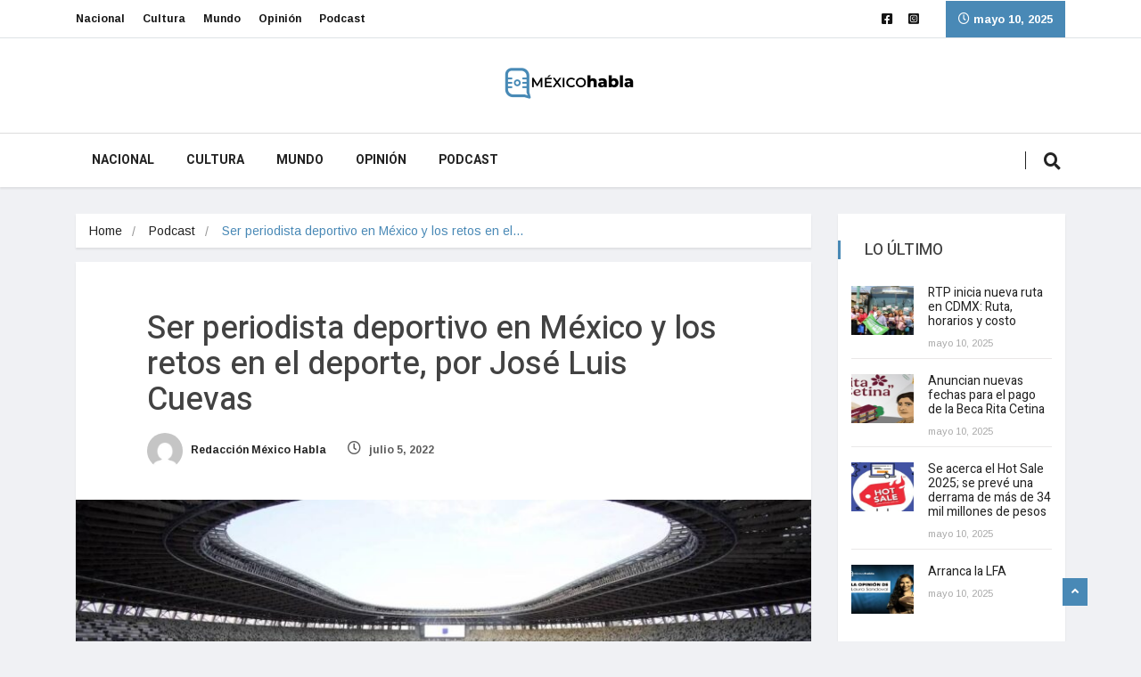

--- FILE ---
content_type: text/html; charset=UTF-8
request_url: https://mexicohabla.mx/podcast/ser-periodista-deportivo-en-mexico-y-los-retos-en-el-deporte-por-jose-luis-cuevas/
body_size: 19515
content:
<!DOCTYPE html>
<html lang="es" class="" data-skin="light">
<head>
<meta charset="UTF-8">
<meta name="viewport" content="width=device-width, initial-scale=1, maximum-scale=1">
<script type="text/javascript">
/* <![CDATA[ */
(()=>{var e={};e.g=function(){if("object"==typeof globalThis)return globalThis;try{return this||new Function("return this")()}catch(e){if("object"==typeof window)return window}}(),function({ampUrl:n,isCustomizePreview:t,isAmpDevMode:r,noampQueryVarName:o,noampQueryVarValue:s,disabledStorageKey:i,mobileUserAgents:a,regexRegex:c}){if("undefined"==typeof sessionStorage)return;const d=new RegExp(c);if(!a.some((e=>{const n=e.match(d);return!(!n||!new RegExp(n[1],n[2]).test(navigator.userAgent))||navigator.userAgent.includes(e)})))return;e.g.addEventListener("DOMContentLoaded",(()=>{const e=document.getElementById("amp-mobile-version-switcher");if(!e)return;e.hidden=!1;const n=e.querySelector("a[href]");n&&n.addEventListener("click",(()=>{sessionStorage.removeItem(i)}))}));const g=r&&["paired-browsing-non-amp","paired-browsing-amp"].includes(window.name);if(sessionStorage.getItem(i)||t||g)return;const u=new URL(location.href),m=new URL(n);m.hash=u.hash,u.searchParams.has(o)&&s===u.searchParams.get(o)?sessionStorage.setItem(i,"1"):m.href!==u.href&&(window.stop(),location.replace(m.href))}({"ampUrl":"https:\/\/mexicohabla.mx\/podcast\/ser-periodista-deportivo-en-mexico-y-los-retos-en-el-deporte-por-jose-luis-cuevas\/?amp=1","noampQueryVarName":"noamp","noampQueryVarValue":"mobile","disabledStorageKey":"amp_mobile_redirect_disabled","mobileUserAgents":["Mobile","Android","Silk\/","Kindle","BlackBerry","Opera Mini","Opera Mobi"],"regexRegex":"^\\\/((?:.|\\n)+)\\\/([i]*)$","isCustomizePreview":false,"isAmpDevMode":false})})();
/* ]]> */
</script>
<meta name='robots' content='index, follow, max-image-preview:large, max-snippet:-1, max-video-preview:-1' />
<style>img:is([sizes="auto" i], [sizes^="auto," i]) { contain-intrinsic-size: 3000px 1500px }</style>
<meta name="viewport" content="width=device-width, initial-scale=1, maximum-scale=5">
<!-- This site is optimized with the Yoast SEO plugin v24.0 - https://yoast.com/wordpress/plugins/seo/ -->
<title>Ser periodista deportivo en México y los retos en el deporte, por José Luis Cuevas | México Habla</title>
<meta name="description" content="Ser periodista deportivo en México y los retos en el deporte, por José Luis Cuevas | Te platicamos sobre la política en el deporte, la corrupción que existe y los retos de país en la materia . Entérate en Ser periodista deportivo en México y los retos en el deporte, por José Luis Cuevas ." />
<link rel="canonical" href="https://mexicohabla.mx/podcast/ser-periodista-deportivo-en-mexico-y-los-retos-en-el-deporte-por-jose-luis-cuevas/" />
<meta property="og:locale" content="es_ES" />
<meta property="og:type" content="article" />
<meta property="og:title" content="Ser periodista deportivo en México y los retos en el deporte, por José Luis Cuevas | México Habla" />
<meta property="og:description" content="Ser periodista deportivo en México y los retos en el deporte, por José Luis Cuevas | Te platicamos sobre la política en el deporte, la corrupción que existe y los retos de país en la materia . Entérate en Ser periodista deportivo en México y los retos en el deporte, por José Luis Cuevas ." />
<meta property="og:url" content="https://mexicohabla.mx/podcast/ser-periodista-deportivo-en-mexico-y-los-retos-en-el-deporte-por-jose-luis-cuevas/" />
<meta property="og:site_name" content="México Habla" />
<meta property="article:published_time" content="2022-07-05T18:45:00+00:00" />
<meta property="article:modified_time" content="2022-07-05T18:08:21+00:00" />
<meta property="og:image" content="https://i0.wp.com/mexicohabla.mx/wp-content/uploads/2022/07/podcast.jpeg?fit=1200%2C680&ssl=1" />
<meta property="og:image:width" content="1200" />
<meta property="og:image:height" content="680" />
<meta property="og:image:type" content="image/jpeg" />
<meta name="author" content="Redacción México Habla" />
<meta name="twitter:card" content="summary_large_image" />
<meta name="twitter:label1" content="Escrito por" />
<meta name="twitter:data1" content="Redacción México Habla" />
<meta name="twitter:label2" content="Tiempo de lectura" />
<meta name="twitter:data2" content="1 minuto" />
<script type="application/ld+json" class="yoast-schema-graph">{"@context":"https://schema.org","@graph":[{"@type":"NewsArticle","@id":"https://mexicohabla.mx/podcast/ser-periodista-deportivo-en-mexico-y-los-retos-en-el-deporte-por-jose-luis-cuevas/#article","isPartOf":{"@id":"https://mexicohabla.mx/podcast/ser-periodista-deportivo-en-mexico-y-los-retos-en-el-deporte-por-jose-luis-cuevas/"},"author":{"name":"Redacción México Habla","@id":"https://mexicohabla.mx/#/schema/person/19d48c8c7ee727972513f9b8179e53c1"},"headline":"Ser periodista deportivo en México y los retos en el deporte, por José Luis Cuevas","datePublished":"2022-07-05T18:45:00+00:00","dateModified":"2022-07-05T18:08:21+00:00","mainEntityOfPage":{"@id":"https://mexicohabla.mx/podcast/ser-periodista-deportivo-en-mexico-y-los-retos-en-el-deporte-por-jose-luis-cuevas/"},"wordCount":154,"commentCount":0,"publisher":{"@id":"https://mexicohabla.mx/#organization"},"image":{"@id":"https://mexicohabla.mx/podcast/ser-periodista-deportivo-en-mexico-y-los-retos-en-el-deporte-por-jose-luis-cuevas/#primaryimage"},"thumbnailUrl":"https://mexicohabla.mx/wp-content/uploads/2022/07/podcast.jpeg","keywords":["Deporte","Política"],"articleSection":["Podcast"],"inLanguage":"es"},{"@type":["WebPage","ItemPage"],"@id":"https://mexicohabla.mx/podcast/ser-periodista-deportivo-en-mexico-y-los-retos-en-el-deporte-por-jose-luis-cuevas/","url":"https://mexicohabla.mx/podcast/ser-periodista-deportivo-en-mexico-y-los-retos-en-el-deporte-por-jose-luis-cuevas/","name":"Ser periodista deportivo en México y los retos en el deporte, por José Luis Cuevas | México Habla","isPartOf":{"@id":"https://mexicohabla.mx/#website"},"primaryImageOfPage":{"@id":"https://mexicohabla.mx/podcast/ser-periodista-deportivo-en-mexico-y-los-retos-en-el-deporte-por-jose-luis-cuevas/#primaryimage"},"image":{"@id":"https://mexicohabla.mx/podcast/ser-periodista-deportivo-en-mexico-y-los-retos-en-el-deporte-por-jose-luis-cuevas/#primaryimage"},"thumbnailUrl":"https://mexicohabla.mx/wp-content/uploads/2022/07/podcast.jpeg","datePublished":"2022-07-05T18:45:00+00:00","dateModified":"2022-07-05T18:08:21+00:00","description":"Ser periodista deportivo en México y los retos en el deporte, por José Luis Cuevas | Te platicamos sobre la política en el deporte, la corrupción que existe y los retos de país en la materia . Entérate en Ser periodista deportivo en México y los retos en el deporte, por José Luis Cuevas .","breadcrumb":{"@id":"https://mexicohabla.mx/podcast/ser-periodista-deportivo-en-mexico-y-los-retos-en-el-deporte-por-jose-luis-cuevas/#breadcrumb"},"inLanguage":"es","potentialAction":[{"@type":"ReadAction","target":["https://mexicohabla.mx/podcast/ser-periodista-deportivo-en-mexico-y-los-retos-en-el-deporte-por-jose-luis-cuevas/"]}]},{"@type":"ImageObject","inLanguage":"es","@id":"https://mexicohabla.mx/podcast/ser-periodista-deportivo-en-mexico-y-los-retos-en-el-deporte-por-jose-luis-cuevas/#primaryimage","url":"https://mexicohabla.mx/wp-content/uploads/2022/07/podcast.jpeg","contentUrl":"https://mexicohabla.mx/wp-content/uploads/2022/07/podcast.jpeg","width":1200,"height":680},{"@type":"BreadcrumbList","@id":"https://mexicohabla.mx/podcast/ser-periodista-deportivo-en-mexico-y-los-retos-en-el-deporte-por-jose-luis-cuevas/#breadcrumb","itemListElement":[{"@type":"ListItem","position":1,"name":"Portada","item":"https://mexicohabla.mx/"},{"@type":"ListItem","position":2,"name":"Ser periodista deportivo en México y los retos en el deporte, por José Luis Cuevas"}]},{"@type":"WebSite","@id":"https://mexicohabla.mx/#website","url":"https://mexicohabla.mx/","name":"México Habla","description":"La información es fundamental para comprender el entorno nacional e internacional. En Mexico Habla trabajamos todos los días en darle a nuestros lectores información puntual","publisher":{"@id":"https://mexicohabla.mx/#organization"},"potentialAction":[{"@type":"SearchAction","target":{"@type":"EntryPoint","urlTemplate":"https://mexicohabla.mx/?s={search_term_string}"},"query-input":{"@type":"PropertyValueSpecification","valueRequired":true,"valueName":"search_term_string"}}],"inLanguage":"es"},{"@type":"Organization","@id":"https://mexicohabla.mx/#organization","name":"México Habla","url":"https://mexicohabla.mx/","logo":{"@type":"ImageObject","inLanguage":"es","@id":"https://mexicohabla.mx/#/schema/logo/image/","url":"https://i0.wp.com/mexicohabla.mx/wp-content/uploads/2022/06/logo_mexicoHabla-02w.png?fit=1080%2C1080&ssl=1","contentUrl":"https://i0.wp.com/mexicohabla.mx/wp-content/uploads/2022/06/logo_mexicoHabla-02w.png?fit=1080%2C1080&ssl=1","width":1080,"height":1080,"caption":"México Habla"},"image":{"@id":"https://mexicohabla.mx/#/schema/logo/image/"}},{"@type":"Person","@id":"https://mexicohabla.mx/#/schema/person/19d48c8c7ee727972513f9b8179e53c1","name":"Redacción México Habla","image":{"@type":"ImageObject","inLanguage":"es","@id":"https://mexicohabla.mx/#/schema/person/image/","url":"https://secure.gravatar.com/avatar/7bd39cdf52937e01337384c0c6df79ed4908d277bd09b7a90b7ba7bbf711830e?s=96&d=mm&r=g","contentUrl":"https://secure.gravatar.com/avatar/7bd39cdf52937e01337384c0c6df79ed4908d277bd09b7a90b7ba7bbf711830e?s=96&d=mm&r=g","caption":"Redacción México Habla"},"url":"https://mexicohabla.mx/author/redaccion/"}]}</script>
<!-- / Yoast SEO plugin. -->
<link rel='dns-prefetch' href='//www.googletagmanager.com' />
<link rel='dns-prefetch' href='//stats.wp.com' />
<link rel='dns-prefetch' href='//fonts.googleapis.com' />
<link rel='dns-prefetch' href='//pagead2.googlesyndication.com' />
<link rel='preconnect' href='//c0.wp.com' />
<link rel='stylesheet' id='jetpack_related-posts-css' href='https://c0.wp.com/p/jetpack/14.4.1/modules/related-posts/related-posts.css' type='text/css' media='all' />
<style id='classic-theme-styles-inline-css' type='text/css'>
/*! This file is auto-generated */
.wp-block-button__link{color:#fff;background-color:#32373c;border-radius:9999px;box-shadow:none;text-decoration:none;padding:calc(.667em + 2px) calc(1.333em + 2px);font-size:1.125em}.wp-block-file__button{background:#32373c;color:#fff;text-decoration:none}
</style>
<link rel='stylesheet' id='mediaelement-css' href='https://c0.wp.com/c/6.8/wp-includes/js/mediaelement/mediaelementplayer-legacy.min.css' type='text/css' media='all' />
<link rel='stylesheet' id='wp-mediaelement-css' href='https://c0.wp.com/c/6.8/wp-includes/js/mediaelement/wp-mediaelement.min.css' type='text/css' media='all' />
<style id='jetpack-sharing-buttons-style-inline-css' type='text/css'>
.jetpack-sharing-buttons__services-list{display:flex;flex-direction:row;flex-wrap:wrap;gap:0;list-style-type:none;margin:5px;padding:0}.jetpack-sharing-buttons__services-list.has-small-icon-size{font-size:12px}.jetpack-sharing-buttons__services-list.has-normal-icon-size{font-size:16px}.jetpack-sharing-buttons__services-list.has-large-icon-size{font-size:24px}.jetpack-sharing-buttons__services-list.has-huge-icon-size{font-size:36px}@media print{.jetpack-sharing-buttons__services-list{display:none!important}}.editor-styles-wrapper .wp-block-jetpack-sharing-buttons{gap:0;padding-inline-start:0}ul.jetpack-sharing-buttons__services-list.has-background{padding:1.25em 2.375em}
</style>
<style id='global-styles-inline-css' type='text/css'>
:root{--wp--preset--aspect-ratio--square: 1;--wp--preset--aspect-ratio--4-3: 4/3;--wp--preset--aspect-ratio--3-4: 3/4;--wp--preset--aspect-ratio--3-2: 3/2;--wp--preset--aspect-ratio--2-3: 2/3;--wp--preset--aspect-ratio--16-9: 16/9;--wp--preset--aspect-ratio--9-16: 9/16;--wp--preset--color--black: #000000;--wp--preset--color--cyan-bluish-gray: #abb8c3;--wp--preset--color--white: #ffffff;--wp--preset--color--pale-pink: #f78da7;--wp--preset--color--vivid-red: #cf2e2e;--wp--preset--color--luminous-vivid-orange: #ff6900;--wp--preset--color--luminous-vivid-amber: #fcb900;--wp--preset--color--light-green-cyan: #7bdcb5;--wp--preset--color--vivid-green-cyan: #00d084;--wp--preset--color--pale-cyan-blue: #8ed1fc;--wp--preset--color--vivid-cyan-blue: #0693e3;--wp--preset--color--vivid-purple: #9b51e0;--wp--preset--gradient--vivid-cyan-blue-to-vivid-purple: linear-gradient(135deg,rgba(6,147,227,1) 0%,rgb(155,81,224) 100%);--wp--preset--gradient--light-green-cyan-to-vivid-green-cyan: linear-gradient(135deg,rgb(122,220,180) 0%,rgb(0,208,130) 100%);--wp--preset--gradient--luminous-vivid-amber-to-luminous-vivid-orange: linear-gradient(135deg,rgba(252,185,0,1) 0%,rgba(255,105,0,1) 100%);--wp--preset--gradient--luminous-vivid-orange-to-vivid-red: linear-gradient(135deg,rgba(255,105,0,1) 0%,rgb(207,46,46) 100%);--wp--preset--gradient--very-light-gray-to-cyan-bluish-gray: linear-gradient(135deg,rgb(238,238,238) 0%,rgb(169,184,195) 100%);--wp--preset--gradient--cool-to-warm-spectrum: linear-gradient(135deg,rgb(74,234,220) 0%,rgb(151,120,209) 20%,rgb(207,42,186) 40%,rgb(238,44,130) 60%,rgb(251,105,98) 80%,rgb(254,248,76) 100%);--wp--preset--gradient--blush-light-purple: linear-gradient(135deg,rgb(255,206,236) 0%,rgb(152,150,240) 100%);--wp--preset--gradient--blush-bordeaux: linear-gradient(135deg,rgb(254,205,165) 0%,rgb(254,45,45) 50%,rgb(107,0,62) 100%);--wp--preset--gradient--luminous-dusk: linear-gradient(135deg,rgb(255,203,112) 0%,rgb(199,81,192) 50%,rgb(65,88,208) 100%);--wp--preset--gradient--pale-ocean: linear-gradient(135deg,rgb(255,245,203) 0%,rgb(182,227,212) 50%,rgb(51,167,181) 100%);--wp--preset--gradient--electric-grass: linear-gradient(135deg,rgb(202,248,128) 0%,rgb(113,206,126) 100%);--wp--preset--gradient--midnight: linear-gradient(135deg,rgb(2,3,129) 0%,rgb(40,116,252) 100%);--wp--preset--font-size--small: 13px;--wp--preset--font-size--medium: 20px;--wp--preset--font-size--large: 36px;--wp--preset--font-size--x-large: 42px;--wp--preset--spacing--20: 0.44rem;--wp--preset--spacing--30: 0.67rem;--wp--preset--spacing--40: 1rem;--wp--preset--spacing--50: 1.5rem;--wp--preset--spacing--60: 2.25rem;--wp--preset--spacing--70: 3.38rem;--wp--preset--spacing--80: 5.06rem;--wp--preset--shadow--natural: 6px 6px 9px rgba(0, 0, 0, 0.2);--wp--preset--shadow--deep: 12px 12px 50px rgba(0, 0, 0, 0.4);--wp--preset--shadow--sharp: 6px 6px 0px rgba(0, 0, 0, 0.2);--wp--preset--shadow--outlined: 6px 6px 0px -3px rgba(255, 255, 255, 1), 6px 6px rgba(0, 0, 0, 1);--wp--preset--shadow--crisp: 6px 6px 0px rgba(0, 0, 0, 1);}:where(.is-layout-flex){gap: 0.5em;}:where(.is-layout-grid){gap: 0.5em;}body .is-layout-flex{display: flex;}.is-layout-flex{flex-wrap: wrap;align-items: center;}.is-layout-flex > :is(*, div){margin: 0;}body .is-layout-grid{display: grid;}.is-layout-grid > :is(*, div){margin: 0;}:where(.wp-block-columns.is-layout-flex){gap: 2em;}:where(.wp-block-columns.is-layout-grid){gap: 2em;}:where(.wp-block-post-template.is-layout-flex){gap: 1.25em;}:where(.wp-block-post-template.is-layout-grid){gap: 1.25em;}.has-black-color{color: var(--wp--preset--color--black) !important;}.has-cyan-bluish-gray-color{color: var(--wp--preset--color--cyan-bluish-gray) !important;}.has-white-color{color: var(--wp--preset--color--white) !important;}.has-pale-pink-color{color: var(--wp--preset--color--pale-pink) !important;}.has-vivid-red-color{color: var(--wp--preset--color--vivid-red) !important;}.has-luminous-vivid-orange-color{color: var(--wp--preset--color--luminous-vivid-orange) !important;}.has-luminous-vivid-amber-color{color: var(--wp--preset--color--luminous-vivid-amber) !important;}.has-light-green-cyan-color{color: var(--wp--preset--color--light-green-cyan) !important;}.has-vivid-green-cyan-color{color: var(--wp--preset--color--vivid-green-cyan) !important;}.has-pale-cyan-blue-color{color: var(--wp--preset--color--pale-cyan-blue) !important;}.has-vivid-cyan-blue-color{color: var(--wp--preset--color--vivid-cyan-blue) !important;}.has-vivid-purple-color{color: var(--wp--preset--color--vivid-purple) !important;}.has-black-background-color{background-color: var(--wp--preset--color--black) !important;}.has-cyan-bluish-gray-background-color{background-color: var(--wp--preset--color--cyan-bluish-gray) !important;}.has-white-background-color{background-color: var(--wp--preset--color--white) !important;}.has-pale-pink-background-color{background-color: var(--wp--preset--color--pale-pink) !important;}.has-vivid-red-background-color{background-color: var(--wp--preset--color--vivid-red) !important;}.has-luminous-vivid-orange-background-color{background-color: var(--wp--preset--color--luminous-vivid-orange) !important;}.has-luminous-vivid-amber-background-color{background-color: var(--wp--preset--color--luminous-vivid-amber) !important;}.has-light-green-cyan-background-color{background-color: var(--wp--preset--color--light-green-cyan) !important;}.has-vivid-green-cyan-background-color{background-color: var(--wp--preset--color--vivid-green-cyan) !important;}.has-pale-cyan-blue-background-color{background-color: var(--wp--preset--color--pale-cyan-blue) !important;}.has-vivid-cyan-blue-background-color{background-color: var(--wp--preset--color--vivid-cyan-blue) !important;}.has-vivid-purple-background-color{background-color: var(--wp--preset--color--vivid-purple) !important;}.has-black-border-color{border-color: var(--wp--preset--color--black) !important;}.has-cyan-bluish-gray-border-color{border-color: var(--wp--preset--color--cyan-bluish-gray) !important;}.has-white-border-color{border-color: var(--wp--preset--color--white) !important;}.has-pale-pink-border-color{border-color: var(--wp--preset--color--pale-pink) !important;}.has-vivid-red-border-color{border-color: var(--wp--preset--color--vivid-red) !important;}.has-luminous-vivid-orange-border-color{border-color: var(--wp--preset--color--luminous-vivid-orange) !important;}.has-luminous-vivid-amber-border-color{border-color: var(--wp--preset--color--luminous-vivid-amber) !important;}.has-light-green-cyan-border-color{border-color: var(--wp--preset--color--light-green-cyan) !important;}.has-vivid-green-cyan-border-color{border-color: var(--wp--preset--color--vivid-green-cyan) !important;}.has-pale-cyan-blue-border-color{border-color: var(--wp--preset--color--pale-cyan-blue) !important;}.has-vivid-cyan-blue-border-color{border-color: var(--wp--preset--color--vivid-cyan-blue) !important;}.has-vivid-purple-border-color{border-color: var(--wp--preset--color--vivid-purple) !important;}.has-vivid-cyan-blue-to-vivid-purple-gradient-background{background: var(--wp--preset--gradient--vivid-cyan-blue-to-vivid-purple) !important;}.has-light-green-cyan-to-vivid-green-cyan-gradient-background{background: var(--wp--preset--gradient--light-green-cyan-to-vivid-green-cyan) !important;}.has-luminous-vivid-amber-to-luminous-vivid-orange-gradient-background{background: var(--wp--preset--gradient--luminous-vivid-amber-to-luminous-vivid-orange) !important;}.has-luminous-vivid-orange-to-vivid-red-gradient-background{background: var(--wp--preset--gradient--luminous-vivid-orange-to-vivid-red) !important;}.has-very-light-gray-to-cyan-bluish-gray-gradient-background{background: var(--wp--preset--gradient--very-light-gray-to-cyan-bluish-gray) !important;}.has-cool-to-warm-spectrum-gradient-background{background: var(--wp--preset--gradient--cool-to-warm-spectrum) !important;}.has-blush-light-purple-gradient-background{background: var(--wp--preset--gradient--blush-light-purple) !important;}.has-blush-bordeaux-gradient-background{background: var(--wp--preset--gradient--blush-bordeaux) !important;}.has-luminous-dusk-gradient-background{background: var(--wp--preset--gradient--luminous-dusk) !important;}.has-pale-ocean-gradient-background{background: var(--wp--preset--gradient--pale-ocean) !important;}.has-electric-grass-gradient-background{background: var(--wp--preset--gradient--electric-grass) !important;}.has-midnight-gradient-background{background: var(--wp--preset--gradient--midnight) !important;}.has-small-font-size{font-size: var(--wp--preset--font-size--small) !important;}.has-medium-font-size{font-size: var(--wp--preset--font-size--medium) !important;}.has-large-font-size{font-size: var(--wp--preset--font-size--large) !important;}.has-x-large-font-size{font-size: var(--wp--preset--font-size--x-large) !important;}
:where(.wp-block-post-template.is-layout-flex){gap: 1.25em;}:where(.wp-block-post-template.is-layout-grid){gap: 1.25em;}
:where(.wp-block-columns.is-layout-flex){gap: 2em;}:where(.wp-block-columns.is-layout-grid){gap: 2em;}
:root :where(.wp-block-pullquote){font-size: 1.5em;line-height: 1.6;}
</style>
<link rel='stylesheet' id='fontawesome-five-css-css' href='//mexicohabla.mx/wp-content/cache/wpfc-minified/2agblwaw/fdp2q.css' type='text/css' media='all' />
<link rel='stylesheet' id='apsc-frontend-css-css' href='//mexicohabla.mx/wp-content/cache/wpfc-minified/dsdszpci/fdp2q.css' type='text/css' media='all' />
<link rel='stylesheet' id='ekit-hf-style-css' href='//mexicohabla.mx/wp-content/cache/wpfc-minified/jmzhq4pd/fdp2q.css' type='text/css' media='all' />
<link rel='stylesheet' id='elementor-frontend-css' href='//mexicohabla.mx/wp-content/cache/wpfc-minified/mjqu6xfa/fdp2q.css' type='text/css' media='all' />
<link rel='stylesheet' id='elementor-post-7-css' href='https://mexicohabla.mx/wp-content/uploads/elementor/css/post-7.css?ver=1745980112' type='text/css' media='all' />
<link rel='stylesheet' id='elementor-post-4128-css' href='https://mexicohabla.mx/wp-content/uploads/elementor/css/post-4128.css?ver=1745980112' type='text/css' media='all' />
<link rel='stylesheet' id='cute-alert-css' href='//mexicohabla.mx/wp-content/cache/wpfc-minified/ko4cixrz/fdp2q.css' type='text/css' media='all' />
<link rel='stylesheet' id='text-editor-style-css' href='//mexicohabla.mx/wp-content/cache/wpfc-minified/q5gijnp9/fdp2q.css' type='text/css' media='all' />
<link crossorigin="anonymous" rel='stylesheet' id='vinkmag-fonts-css' href='https://fonts.googleapis.com/css?family=Arimo%3A400%2C400i%2C700%2C700i%7CHeebo%3A400%2C500%2C700%2C800%2C900%7CMerriweather%3A400%2C400i%2C700%2C700i%2C900%2C900i&#038;display=swap&#038;ver=4.3' type='text/css' media='all' />
<link rel='stylesheet' id='bootstrap-css' href='//mexicohabla.mx/wp-content/cache/wpfc-minified/k2t140e1/fdp2q.css' type='text/css' media='all' />
<link rel='stylesheet' id='animate-css' href='//mexicohabla.mx/wp-content/cache/wpfc-minified/g2am0hh/fdp2q.css' type='text/css' media='all' />
<link rel='stylesheet' id='vinkmag-icon-elementor-css' href='//mexicohabla.mx/wp-content/cache/wpfc-minified/mo6jl5h4/fdp2q.css' type='text/css' media='all' />
<link rel='stylesheet' id='mCustomScrollbar-css' href='//mexicohabla.mx/wp-content/cache/wpfc-minified/86ra3hyq/fdp2q.css' type='text/css' media='all' />
<link rel='stylesheet' id='magnific-popup-css' href='//mexicohabla.mx/wp-content/cache/wpfc-minified/d3q56qjg/fdp2q.css' type='text/css' media='all' />
<link rel='stylesheet' id='swiper-css' href='//mexicohabla.mx/wp-content/cache/wpfc-minified/kcu4tk9l/fdp2q.css' type='text/css' media='all' />
<link rel='stylesheet' id='vinkmag-style-css' href='//mexicohabla.mx/wp-content/cache/wpfc-minified/k27ve1g5/fdp2q.css' type='text/css' media='all' />
<style id='vinkmag-style-inline-css' type='text/css'>
.fonts-loaded body{  }
.fonts-loaded h1,.fonts-loaded h2,.fonts-loaded h3,.fonts-loaded h4,.fonts-loaded h5,
.fonts-loaded .navbar-container .navbar .nav-item a { 
}
.fonts-loaded .nav-menu li a,.fonts-loaded .post-cat,.fonts-loaded .post-list-item .nav-tabs li a,.fonts-loaded .ts-social-list li b,
.fonts-loaded .widgets.ts-social-list-item ul li a b,.fonts-loaded .footer-social li a,.fonts-loaded .ts-cat-title span,
.fonts-loaded .view-link-btn span { 
}
.body-inner-content{
background-color:#f0f1f4;
background-image: url();
background-repeat: no-repeat;
background-position: top center;
background-size: cover;
}
/* primary background color*/
.top-bar .top-social li.ts-date,
.view-link-btn,
.logo,
.navbar-style1.navbar-container .navbar .nav-item a.active, 
.navbar-style1.navbar-container .nav-search-button,
.ts-title .title-before,
.owl-dots .owl-dot span,
#breaking_slider .slider-navigation .swiper-button-prev:hover, #breaking_slider .slider-navigation .swiper-button-next:hover,
.navbar-container.navbar-style5 .nav-item a.active:before, 
.navbar-container.navbar-style5 .nav-item a:hover:before,
.navbar-container.navbar-style5 .nav-item a:focus:before,
.ts-newslatter .newsletter-form .ts-submit-btn .btn:hover,
.top-bar .ts-date-item,
.header-middle.v2,
.video-slider .post-video .ts-play-btn,
.top-social li.ts-subscribe,
.ts-title.title-bg .title-text,
.ts-title.title-bg .title-after,
.ts-widget-newsletter,
.ts-widget-newsletter .newsletter-form .btn:hover,
.header-standerd,
.navbar-container.navbar-style2,
.navbar-container.navbar-style2 .navbar,
.navbar-style2.navbar-container .nav-search-button,
.navbar-container.navbar-style3.navbar-dark .nav-item a.active, .navbar-container.navbar-style3.navbar-dark .nav-item a:hover,
.navbar-container.navbar-style3.navbar-dark .nav-item a:focus,
.navbar-standerd.navbar-darks .navbar-style5 .xs-navbar .main-menu > li:hover > a, .navbar-standerd.navbar-darks .navbar-style5 .xs-navbar .main-menu > li.active > a,
.navbar-standerd.navbar-darks .navbar-style5 .xs-navbar .main-menu > li:before,
.single-post-wrapper .post-meta-info li.share-post a i,
.widget-title:before,
.tagcloud a:hover,
blockquote cite:after,
.error-page .error-body a,
.accordion-post-style .card .btn,
.navbar-container.navbar-style1 .navbar-nav > .current-menu-parent,
.widgets-newsletter-form .btn.btn-primary,
.pagination li.active a, .pagination li:hover a,
.blog-navbar .navbar-container .navbar .main-menu .nav-item > a.active,
.blog-navbar .navbar-container.navbar-style5 .main-menu > li.current-menu-item > a:before,
.blog-navbar .navbar-container .navbar .main-menu .nav-item > a:hover,
.btn.btn-primary,
.navbar-standerd.nav-bg-white .navbar-style5 .navbar .main-menu .nav-item > a.active,
.navbar-standerd.nav-bg-white .navbar-style5 .navbar .main-menu > .nav-item > a:hover,
.post-content-loading a:hover,
.instagram-area .follow-btn-area .btn:hover,
.post-list-item .nav-tabs li a::before,
.ts-search-form .vinkmag-serach:before,
.xs-review-overview-list.custom-rat .xs-overview-percentage .data-rat .xs-percentange .percentange_check,
.view-review-list .xs-review-rattting.xs-percentange .percentange_check,
.public-xs-review-box .xs-save-button button,
.featured-tab-item .featured-tab-post > li a.active .post-content,
.featured-tab-item .featured-tab-post > li a.active:before,
.woocommerce ul.products li.product .button,.woocommerce ul.products li.product .added_to_cart,
.post-meta-info .share-post,
.navbar-standerd.navbar-darks .navbar-style5 .ekit-menu-simple>li.current-menu-parent>a,
.navbar-standerd.navbar-darks .navbar-style5 .ekit-menu-simple>li.current-menu-item>a,
.navbar-standerd.navbar-darks .navbar-style5 .ekit-menu-simple>li>a:before,
.woocommerce nav.woocommerce-pagination ul li a:focus, 
.woocommerce nav.woocommerce-pagination ul li a:hover, 
.woocommerce nav.woocommerce-pagination ul li span.current,
.woocommerce #respond input#submit.alt, .woocommerce a.button.alt, 
.woocommerce button.button.alt, .woocommerce input.button.alt,
.sponsor-web-link a:hover i, .woocommerce .widget_price_filter .ui-slider .ui-slider-range, 
.woocommerce span.onsale,
.ts-grid-box .swiper-pagination-popular-post .swiper-pagination-bullet,
.navbar-container.navbar-style1 .ekit-megamenu-holder .ekit-menu > li.current-menu-parent > a,
.navbar-container.navbar-style1 .ekit-megamenu-holder .ekit-menu > li:hover > a {
background-color: #4989b6;
}
/* primary color*/
.breaking-title,
.ts-top-nav li a:hover,
.post-title a:hover,
.swiper-button-prev,
.swiper-button-next,
.watch-post .post-list-box .post-title:hover,
a:hover,
.single-post a,
.navbar-container .navbar .nav-item .dropdown-menu .dropdown-item.active, 
.navbar-container .navbar .nav-item .dropdown-menu .dropdown-item:hover, 
.navbar-container .navbar .nav-item .dropdown-menu .dropdown-item:focus,
.ts-overlay-style .overlay-post-content .post-meta-info li.active,
.navbar-container.navbar-style5 .nav-item a.active, 
.navbar-container.navbar-style5 .nav-item a:hover, 
.navbar-container.navbar-style5 .nav-item a:focus,
.post-meta-info li.active, 
.post-video .post-video-content .post-meta-info li.active, 
.navbar-container.navbar-style3 .nav-item a.active, 
.navbar-container.navbar-style3 .nav-item a:hover, 
.navbar-container.navbar-style3 .nav-item a:focus, 
.post-navigation .post-previous:hover span, .post-navigation .post-next:hover span, .breadcrumb li, 
.woocommerce ul.products li.product .price, 
.woocommerce ul.products li.product .woocommerce-loop-product__title,
.single-post a,
.navbar-container .navbar .main-menu .nav-item .dropdown-menu > li > .dropdown-item:hover,
.widgets ul li a:hover,
.ts-overlay-style .overlay-post-content .post-meta-info li a:hover, 
.post-list-item .nav-tabs li a.active {
color: #4989b6;
}
/* primary dark color*/
.top-bar.v2,
.ts-widget-newsletter .newsletter-form .btn,.navbar-container.navbar-style2 .nav-item a.active, .navbar-container.navbar-style2 .nav-item a:hover,
.navbar-container.navbar-style2 .nav-item a:focus,.widgets-newsletter-form .btn.btn-primary:hover, 
.woocommerce ul.products li.product .added_to_cart:hover, .woocommerce #respond input#submit.alt:hover, .woocommerce a.button.alt:hover, .woocommerce button.button.alt:hover, .woocommerce input.button.alt:hover,.woocommerce .widget_price_filter .ui-slider .ui-slider-handle {
background-color: #000000;
}
.woocommerce ul.products li.product .woocommerce-loop-product__title:hover{
color: #000000;
}
.menu-toggler{
background-color: #000000 !important;
}
.dark-themes .body-inner-content {
background-color: #000000;
}
/* border color*/
.tagcloud a:hover,
.ts-tranding-post .slider-indicators .swiper-slide-thumb-active {
border-color:#4989b6;
}
/*--------------- title color----------------*/
.post-title,
.post-title a,
.entry-title,
.entry-title a,
.elementor-widget-wp-widget-archives ul li a,
.recent-posts-widget ul li .post-info,
.ts-title,
.widget-title,
body.single-post .post-title a,
.post-navigation a span,
h1, h2, h3, h4, h5, h6 {
color: #424242;
}
/*--------------- for dark theme ----------------*/
.dark-themes .ts-grid-box, .dark-themes .archive .category-layout-1 .ts-grid-box.ts-grid-content,
.dark-themes.archive .category-layout-2 .ts-grid-box.ts-grid-content, 
.dark-themes.archive .category-layout-3 .ts-grid-box.ts-grid-content, 
.dark-themes .vinkmag-masonary-grid .card-columns .card, .dark-themes .post-list-item,
.dark-themes .breadcrumb, .dark-themes .post-content-box .post-content, 
.dark-themes .featured-tab-item .featured-tab-post .post-content,
.dark-themes .ts-breaking-news,
.dark-themes .navbar-style1.navbar-container .navbar,
.dark-themes .ts-tranding-post .slider-indicators .post-content,
.dark-themes .ts-newslatter,
.dark-themes .ts-footer-social-list,
.dark-themes .top-bar,
.dark-themes .input-group-append,
.dark-themes .ts-grid-item-2.ts-grid-content,
.dark-themes .navbar-standerd.navbar-darks .navbar-style5 .xs-navbar{
background: #1f1f1f;
}
.dark-themes .post-title, .dark-themes .post-title a,
.dark-themes .entry-title, .dark-themes .entry-title a,
.dark-themes .elementor-widget-wp-widget-archives ul li a, 
.dark-themes .recent-posts-widget ul li .post-info, .dark-themes .ts-title, 
.dark-themes .widget-title, .dark-themes h1, .dark-themes h2, .dark-themes h3,
.dark-themes h4, .dark-themes h5, .dark-themes h6,
.dark-themes .post-list-item .nav-tabs li a.active,
.dark-themes body.single-post .post-title a,
.dark-themes .post-navigation a span,
.dark-themes .recent-posts-widget ul li .post-info .entry-title a{
color: #ffffff;
}
.dark-themes .single-post-wrapper p, .dark-themes body,
.dark-themes p, 
.dark-themes .widgets ul li a,
.dark-themes .apsc-theme-2 .apsc-each-profile a .apsc-inner-block .apsc-count,
.dark-themes .entry-content ul li, .dark-themes .post-meta-info li.author a,
.dark-themes .breadcrumb li a, .dark-themes .post-content p, 
.dark-themes .tagcloud strong,
.dark-themes .post-meta-info li,
.dark-themes .ts-breaking-news p a{
color: #1f1f1f;
}
.dark-themes .ts-tranding-post .slider-indicators{
background: #1f1f1f;
}
</style>
<link rel='stylesheet' id='vinkmag-blog-css' href='//mexicohabla.mx/wp-content/cache/wpfc-minified/86locaba/fdp2q.css' type='text/css' media='all' />
<link rel='stylesheet' id='vinkmag-responsive-css' href='//mexicohabla.mx/wp-content/cache/wpfc-minified/1zy0k1t5/fdp2q.css' type='text/css' media='all' />
<link crossorigin="anonymous" rel='stylesheet' id='csf-google-web-fonts-css' href='//fonts.googleapis.com/css?family=Montserrat:400,600,700,900&#038;display=swap' type='text/css' media='all' />
<link rel='stylesheet' id='smartmenus-ekit-css' href='//mexicohabla.mx/wp-content/cache/wpfc-minified/2ok5o7gg/fdp2q.css' type='text/css' media='all' />
<link rel='stylesheet' id='smartmenus-css' href='//mexicohabla.mx/wp-content/cache/wpfc-minified/2dx9cy1j/fdp2q.css' type='text/css' media='all' />
<style id='smartmenus-inline-css' type='text/css'>
/* Switch to desktop layout
-----------------------------------------------
These transform the menu tree from
collapsible to desktop (navbar + dropdowns)
-----------------------------------------------*//* start... (it's not recommended editing these rules) */.navbar.xs-navbar ul > li > ul .elementor-widget-container a{background-color:transparent !important;line-height:2.5 !important;padding-top:0;padding-bottom:0;}.ekit-megamenu-holder{background:#fff;background:linear-gradient(0deg, rgba(0, 0, 0, ) 0%, rgba(0, 0, 0, ) 100%);border-bottom-right-radius:0px;border-bottom-left-radius:0px;border-top-right-radius:0px;border-top-left-radius:0px;}.ekit-megamenu-holder .nav-controler{margin-top:20px;margin-bottom:20px;}.ekit-megamenu-holder .nav-controler .navbar-toggler{background-color:#333;color:#fff;cursor:pointer;float:right;height:30px;width:40px;padding:5px;}.ekit-megamenu-holder .nav-controler .site-title{margin-top:0;margin-bottom:0;}.ekit-megamenu-holder .nav-controler .navbar-toggler-icon{height:1px;width:100%;position:relative;background-color:#fff;display:block;}.ekit-megamenu-holder .nav-controler .navbar-toggler-icon::before,.ekit-megamenu-holder .nav-controler .navbar-toggler-icon::after{position:absolute;content:"";left:0;height:100%;width:100%;background-color:inherit;}.ekit-megamenu-holder .nav-controler .navbar-toggler-icon::before{top:6px;}.ekit-megamenu-holder .nav-controler .navbar-toggler-icon::after{top:-6px;}.ekit-megamenu-holder .clearfix::after{display:block;clear:both;content:"";}.ekit-megamenu-holder .nav-identity-panel{display:none;}.ekit-megamenu-holder .no-scroller{overflow:hidden;}.ekit-megamenu-holder .ekit-menu-simple{position:static;}.ekit-megamenu-holder .ekit-menu-simple li:hover > a{background:#fff;background:linear-gradient(0deg, rgba(0, 0, 0, ) 0%, rgba(0, 0, 0, ) 100%);color:#1e73be !important;}.ekit-megamenu-holder .ekit-menu-simple > li > a{color:#000 !important;}.ekit-megamenu-holder .ekit-menu-simple > li > a:hover,.ekit-megamenu-holder .ekit-menu-simple > li > a:focus,.ekit-megamenu-holder .ekit-menu-simple > li > a:active{color:#1e73be !important;}.ekit-megamenu-holder .ekit-menu-simple a{font-family:Arial, sans-serif;font-size:15px;text-decoration:none;text-transform:none;}.ekit-megamenu-holder .ekit-menu-simple a:hover,.ekit-megamenu-holder .ekit-menu-simple a:focus,.ekit-megamenu-holder .ekit-menu-simple a:active{background:#fff;background:linear-gradient(0deg, rgba(0, 0, 0, ) 0%, rgba(0, 0, 0, ) 100%);}.ekit-megamenu-holder .ekit-menu-simple a.current{background:#555;color:#fff;}.ekit-megamenu-holder .ekit-menu-simple a.disabled{color:#ccc;}.ekit-megamenu-holder .ekit-menu-simple a .sub-arrow{position:absolute;top:50%;transform:translateY(-50%);right:5px;overflow:hidden;font-size:15px;color:inherit;text-align:center;text-shadow:none;background:transparent;}.ekit-megamenu-holder .ekit-menu-simple a .sub-arrow::before{content:'+';}.ekit-megamenu-holder .ekit-menu-simple a.highlighted .sub-arrow::before{content:'-';}.ekit-megamenu-holder .ekit-menu-simple a .ekit-menu-badge{position:absolute;top:5px;right:5px;background-color:#bbb;color:#fff;font-size:16px;padding:4px 8px 3px;border-radius:3px;font-size:8px;line-height:1;z-index:10;}.ekit-megamenu-holder .ekit-menu-simple a .ekit-menu-badge > .ekit-menu-badge-arrow{position:absolute;bottom:-12px;left:50%;transform:translateX(-50%);border-left:solid transparent;border-right:solid transparent;border-top:solid #bbb;border-bottom:solid transparent;border-width:6px;}.ekit-megamenu-holder .ekit-menu-simple a > .ekit-menu-icon{padding-right:5px;}.ekit-megamenu-holder .ekit-menu-simple .ekit-menu-megamenu-container{background:#fff;background:linear-gradient(90deg, rgba(0, 0, 0, ) 0%, rgba(0, 0, 0, ) 100%);border-top:1px solid rgba(0, 0, 0, );border-left:1px solid rgba(0, 0, 0, );border-right:1px solid rgba(0, 0, 0, );border-bottom:1px solid rgba(0, 0, 0, );}.ekit-megamenu-holder .ekit-menu-simple .ekit-has-submenu{border-radius:0px 0px 0px 0px;background:#fff;background:linear-gradient(60deg, rgba(0, 0, 0, ) 0%, rgba(0, 0, 0, ) 100%);border-top:1px solid rgba(0, 0, 0, );border-left:1px solid rgba(0, 0, 0, );border-right:1px solid rgba(0, 0, 0, );border-bottom:1px solid rgba(0, 0, 0, );}.ekit-megamenu-holder .ekit-menu-simple .ekit-has-submenu > li{min-width:250px;}.ekit-megamenu-holder .ekit-menu-simple .ekit-has-submenu > li > a{color:#000;transition:all 0.4s ease;}.ekit-megamenu-holder .ekit-menu-simple .ekit-has-submenu > li > a:hover{color:#1e73be;background:#fff;background:linear-gradient(90deg, rgba(0, 0, 0, ) 0%, rgba(0, 0, 0, ) 100%);}.ekit-megamenu-holder .ekit-menu-simple .ekit-has-submenu > li > a > .sub-arrow{left:inherit;right:8px;}.ekit-megamenu-holder .ekit-menu-simple li{border-top:1px solid 0;}.ekit-megamenu-holder .ekit-menu-simple > li:first-child{border-top:0;}.ekit-megamenu-holder .ekit-menu-simple ul{z-index:100;}.ekit-megamenu-holder .ekit-menu-simple ul a,.ekit-megamenu-holder .ekit-menu-simple ul a:hover,.ekit-megamenu-holder .ekit-menu-simple ul a:focus,.ekit-megamenu-holder .ekit-menu-simple ul a:active{font-size:14px;}.ekit-megamenu-holder .ekit-menu-simple .mega-menu{margin-left:0 !important;right:0 !important;width:auto !important;max-width:none !important;}.ekit-megamenu-holder .ekit-menu-simple .ekit-menu-has-megamenu{position:static;}.menu-toggler{display:none;padding:0.25rem 0.75rem;font-size:1.25rem;line-height:1;background-color:transparent;border:1px solid 0;border-radius:0.25rem;float:right;position:relative;z-index:10;cursor:pointer;}.menu-toggler .menu-toggler-icon{display:inline-block;width:1.5em;height:1.5em;vertical-align:middle;background-repeat:no-repeat;background-position:center center;background-size:100% 100%;background-image:url("data:image/svg+xml;charset=utf8,%3Csvg viewBox='0 0 30 30' xmlns='http://www.w3.org/2000/svg'%3E%3Cpath stroke='rgba(0, 0, 0, 0.5)' stroke-width='2' stroke-linecap='round' stroke-miterlimit='10' d='M4 7h22M4 15h22M4 23h22'/%3E%3C/svg%3E");}@media (max-width:991px){.admin-bar .ekit-megamenu-holder{padding-bottom:46px;padding-top:46px;}.admin-bar .nav-identity-panel{top:32px;}.menu-toggler{display:block;}.ekit-menu-overlay{position:fixed;z-index:5;top:0;left:-110%;height:100%;width:100%;background-color:rgba(0, 0, 0, );transition:all 0.4s ease;opacity:1;visibility:visible;transition:all 600ms cubic-bezier(0.6, 0.1, 0.68, 0.53) 400ms;}.ekit-menu-overlay.active{left:0%;transition:all 600ms cubic-bezier(0.22, 0.61, 0.24, 1) 0ms;}.ekit-megamenu-holder{max-width:320px;width:100%;position:fixed;top:0;left:0;z-index:9999;height:100%;box-shadow:0px 10px 10px 0;overflow-y:auto;overflow-x:hidden;transform:translateX(-320px);padding:20px;transition:all 600ms cubic-bezier(0.6, 0.1, 0.68, 0.53) 0ms;}.ekit-megamenu-holder.active{transform:translateX(0px);transition:all 600ms cubic-bezier(0.22, 0.61, 0.24, 1) 400ms;}.ekit-megamenu-holder > .header-brand{display:none;}.ekit-megamenu-holder .nav-identity-panel{display:block;position:absolute;width:100%;top:0;left:0;padding:20px;}.ekit-megamenu-holder .nav-identity-panel .site-title{margin:0px;padding-top:0px;padding-bottom:0px;}.ekit-megamenu-holder .nav-identity-panel .header-brand{float:left;}.ekit-megamenu-holder .nav-identity-panel .nav-logo{display:block;}.ekit-megamenu-holder .nav-identity-panel .nav-logo > img{max-width:200px;max-height:70px;}.ekit-megamenu-holder .menu-close{background-color:rgba(0, 0, 0, );border:0px;color:#333;cursor:pointer;float:right;margin:4px 0;}.ekit-megamenu-holder .ekit-menu li{position:static;}.ekit-megamenu-holder .ekit-menu-badge{position:static !important;float:right;margin-right:15px;}.ekit-megamenu-holder .ekit-menu-badge .ekit-menu-badge-arrow{display:none;}.ekit-megamenu-holder #main-menu{padding-top:90px !important;}.ekit-megamenu-holder .navbar .navbar-toggler{display:block;}.ekit-megamenu-holder .ekit-menu-simple li a{padding:10px;color:#000;}.ekit-megamenu-holder .ekit-menu-simple .ekit-menu-megamenu-container{background:#fff;background:linear-gradient(0deg, rgba(0, 0, 0, ) 0%, rgba(0, 0, 0, ) 100%);border-top:0px solid rgba(0, 0, 0, );border-left:0px solid rgba(0, 0, 0, );border-right:0px solid rgba(0, 0, 0, );border-bottom:0px solid rgba(0, 0, 0, );}.ekit-megamenu-holder .ekit-menu-simple .ekit-has-submenu{background:#fff;background:linear-gradient(0deg, rgba(0, 0, 0, ) 0%, rgba(0, 0, 0, ) 100%);border-top:0px solid rgba(0, 0, 0, );border-left:0px solid rgba(0, 0, 0, );border-right:0px solid rgba(0, 0, 0, );border-bottom:0px solid rgba(0, 0, 0, );}.ekit-megamenu-holder .ekit-menu-simple .ekit-has-submenu > li > a{background:#f4f4f4;background:linear-gradient(0deg, rgba(0, 0, 0, ) 0%, rgba(0, 0, 0, ) 100%);}.ekit-megamenu-holder .ekit-menu-simple li:hover > a,.ekit-megamenu-holder .ekit-menu-simple li:active > a,.ekit-megamenu-holder .ekit-menu-simple li:focus > a,.ekit-megamenu-holder .ekit-menu-simple .ekit-has-submenu > li > a:hover,.ekit-megamenu-holder .ekit-menu-simple .ekit-has-submenu > li > a:active,.ekit-megamenu-holder .ekit-menu-simple .ekit-has-submenu > li > a:focus{color:#0d3a4f;background:#dbdbdb;background:linear-gradient(90deg, rgba(0, 0, 0, ) 0%, rgba(0, 0, 0, ) 100%);}.ekit-megamenu-holder .ekit-menu-simple .menu-item > ul{display:none;}}@media (min-width:992px){.ekit-megamenu-holder{width:100%;}.ekit-megamenu-holder > .header-brand{line-height:76px;height:80px;}.ekit-megamenu-holder > .header-brand .site-title{margin-top:0px;margin-bottom:0px;margin-right:0;padding-top:0px;padding-bottom:0px;}.ekit-megamenu-holder > .header-brand img{max-width:200px;max-height:70px;}.ekit-megamenu-holder > .header-brand .nav-logo{display:block;}.ekit-megamenu-holder .header-brand{float:left;margin-right:20px;display:block;}.ekit-megamenu-holder .ekit-menu-simple{text-align:right;float:right;}.ekit-megamenu-holder .ekit-menu-simple .menu-item > ul{position:absolute;width:12em;display:none;}.ekit-megamenu-holder .ekit-menu-simple > li{display:inline-block;}.ekit-megamenu-holder .ekit-menu-simple.ekit-menu-rtl li{float:right;}.ekit-megamenu-holder .ekit-menu-simple ul li,.ekit-megamenu-holder .ekit-menu-simple.ekit-menu-rtl ul li,.ekit-megamenu-holder .ekit-menu-simple.ekit-menu-vertical li{float:none;}.ekit-megamenu-holder .ekit-menu-simple a{white-space:nowrap;}.ekit-megamenu-holder .ekit-menu-simple ul a,.ekit-megamenu-holder .ekit-menu-simple.ekit-menu-vertical a{white-space:normal;}.ekit-megamenu-holder .ekit-menu-simple .ekit-menu-nowrap > li > a,.ekit-megamenu-holder .ekit-menu-simple .ekit-menu-nowrap > li > :not(ul) a{white-space:nowrap;/* ...end */}.ekit-megamenu-holder .ekit-menu-simple{height:80px;}.ekit-megamenu-holder .ekit-menu-simple li{height:100%;}.ekit-megamenu-holder .ekit-menu-simple li > a{line-height:80px;}.ekit-megamenu-holder .ekit-menu-simple a{padding:0px 15px;color:#000;height:100%;}.ekit-megamenu-holder .ekit-menu-simple a:hover,.ekit-megamenu-holder .ekit-menu-simple a:focus,.ekit-megamenu-holder .ekit-menu-simple a:active,.ekit-megamenu-holder .ekit-menu-simple a.highlighted{color:#1e73be;}.ekit-megamenu-holder .ekit-menu-simple a.current{background:#555;color:#fff;}.ekit-megamenu-holder .ekit-menu-simple a.disabled{background:#fff;color:#ccc;}.ekit-megamenu-holder .ekit-menu-simple a.has-submenu{padding-right:27px;}.ekit-megamenu-holder .ekit-menu-simple a.highlighted .sub-arrow::before{content:'+';}.ekit-megamenu-holder .ekit-menu-simple > li{border-top:0;}.ekit-megamenu-holder .ekit-menu-simple ul a.has-submenu{padding-right:15px;}.ekit-megamenu-holder .ekit-menu-simple ul a .sub-arrow{left:3px;right:auto;}.ekit-megamenu-holder .ekit-menu-simple ul > li{border-left:0;border-top:1px solid #eee;}.ekit-megamenu-holder .ekit-menu-simple ul > li:first-child{border-top:0;}.ekit-megamenu-holder .ekit-menu-simple .scroll-up,.ekit-megamenu-holder .ekit-menu-simple .scroll-down{position:absolute;display:none;visibility:hidden;overflow:hidden;background:#fff;height:20px;}.ekit-megamenu-holder .ekit-menu-simple .scroll-up-arrow,.ekit-megamenu-holder .ekit-menu-simple .scroll-down-arrow{position:absolute;top:-2px;left:50%;margin-left:-8px;width:0;height:0;overflow:hidden;border-width:8px;border-style:dashed dashed solid dashed;border-color:transparent transparent #555 transparent;}.ekit-megamenu-holder .ekit-menu-simple .scroll-down-arrow{top:6px;border-style:solid dashed dashed dashed;border-color:#555 transparent transparent transparent;}.ekit-megamenu-holder .ekit-menu-simple.ekit-menu-rtl a.has-submenu{padding-right:15px;padding-left:27px;}.ekit-megamenu-holder .ekit-menu-simple.ekit-menu-rtl a .sub-arrow{left:15px;right:auto;}.ekit-megamenu-holder .ekit-menu-simple.ekit-menu-rtl.ekit-menu-vertical a.has-submenu{padding:80px - 15px *  / 2 15px;}.ekit-megamenu-holder .ekit-menu-simple.ekit-menu-rtl.ekit-menu-vertical a .sub-arrow{left:auto;right:3px;}.ekit-megamenu-holder .ekit-menu-simple.ekit-menu-rtl > li:first-child{border-left:1px solid #eee;}.ekit-megamenu-holder .ekit-menu-simple.ekit-menu-rtl > li:last-child{border-left:0;}.ekit-megamenu-holder .ekit-menu-simple.ekit-menu-rtl ul a.has-submenu{padding:80px - 15px *  / 2 15px;}.ekit-megamenu-holder .ekit-menu-simple.ekit-menu-rtl ul a .sub-arrow{left:auto;right:3px;}.ekit-megamenu-holder .ekit-menu-simple.ekit-menu-vertical a .sub-arrow{left:3px;right:auto;}.ekit-megamenu-holder .ekit-menu-simple.ekit-menu-vertical li{border-left:0;border-top:1px solid #eee;}.ekit-megamenu-holder .ekit-menu-simple.ekit-menu-vertical > li:first-child{border-top:0;}.ekit-megamenu-holder .ekit-menu-megamenu-container{box-shadow:0px 10px 30px 0px rgba(0, 0, 0, );}.ekit-megamenu-holder .ekit-has-submenu{box-shadow:0px 10px 30px 0px rgba(0, 0, 0, );}.ekit-megamenu-holder .ekit-has-submenu > li > a{padding-top:15px;padding-left:10px;padding-bottom:15px;padding-right:10px;line-height:normal;}.ekit-megamenu-holder #main-menu .hide-animation{animation:hide-animation 300ms cubic-bezier(0.22, 0.61, 0.24, 1);}.ekit-megamenu-holder #main-menu .show-animation{animation:show-animation 300ms cubic-bezier(0.22, 0.61, 0.24, 1);}.ekit-megamenu-holder .navbar .navbar-toggler{display:none;}.rtl .ekit-megamenu-holder .navbar-container .ekit-menu-simple a .sub-arrow{right:auto;left:5px;}.rtl .ekit-megamenu-holder .navbar-container .ekit-menu-simple a.has-submenu{padding-left:27px;}.rtl .ekit-megamenu-holder .navbar-container .ekit-menu-simple .ekit-has-submenu > li > a{text-align:right;}.rtl .ekit-megamenu-holder .ekit-menu,.rtl .ekit-megamenu-holder .ekit-menu ul,.rtl .ekit-megamenu-holder .ekit-menu li{direction:rtl;}}.post--tab{display:flex;}.post--tab .tabHeader{flex:0 0 15%;}.post--tab .tabHeader .tab__list{list-style:none;padding-left:0px;}.post--tab .tabHeader .tab__list > .tab__list__item{font-size:14px;color:#232323;border:none;padding:14px 16px 14px 30px;cursor:pointer;background-color:#fff;transition:all 0.5s ease;display:block;}.post--tab .tabHeader .tab__list > .tab__list__item.active,.post--tab .tabHeader .tab__list > .tab__list__item:hover{color:#d72924;background-color:#f0f1f4;}.post--tab .tabContent{flex:0 0 85%;}.ekit--tab__post__details{border-left:1px solid #f0f1f4;border-left:1px solid #f0f1f4;}.ekit--tab__post__details .tabItem{display:none;animation:hide-fadeout 600ms ease-out;}.ekit--tab__post__details .tabItem.active{display:block;animation:show-fadein 600ms ease-in;}.ekit--tab__post__details .tab__post__single--item{border-top:0px;width:33.33333%;padding-left:15px;padding-right:15px;display:inline-block;float:left;}.ekit--tab__post__details .tab__post__single--item.ekit___column-2{width:50%;}.ekit--tab__post__details .tab__post__single--item.ekit___column-4{width:25%;}.ekit--tab__post__details .tab__post__single--item:hover .tab__post--header > img{transform:scale(1.2);}.ekit--tab__post__details .tab__post--header{position:relative;overflow:hidden;display:block;margin-bottom:20px;padding-left:0;padding-right:0;}.ekit--tab__post__details .tab__post--header > img{transition:all 0.4s ease-in-out;}.ekit--tab__post__details .tab__post--header .tab__post--icon{position:absolute;top:50%;left:50%;transform:translate(-50%, -50%);z-index:5;}.ekit--tab__post__details .tab__post--header .tab__post--icon > span{color:#fff;font-size:48px;}.ekit--tab__post__details .tab__post--title{font-size:15px;font-weight:500;color:#232323;}.ekit--tab__post__details .tab__post--title > a{color:inherit;line-height:inherit;padding-left:0;padding-right:0;}.clearfix::after{display:block;content:"";clear:both;}.post--lists{list-style:none;padding-left:0px;}.post--lists > li{border:none !important;}.post--lists > li > a{padding:8px 16px;line-height:normal;transition:all 0.4s ease;}.post--lists.vertical--list > li{float:left;margin-right:16px;}.post--lists.vertical--list > li > a{padding-left:0;padding-right:0;}@keyframes show-fadein{0%{opacity:0;}100%{opacity:1;}}@keyframes hide-fadeout{/* show animation */0%{opacity:1;}100%{opacity:0;}}@keyframes show-animation{/* hide animation */0%{transform:translateY(20px);opacity:0;}100%{transform:translateY(0px);}}@keyframes hide-animation{0%{transform:translateY(0px);}100%{transform:translateY(20px);opacity:0;}}
</style>
<link rel='stylesheet' id='ekit-menu-style-css' href='//mexicohabla.mx/wp-content/cache/wpfc-minified/8hyhfu41/fdp2q.css' type='text/css' media='all' />
<link crossorigin="anonymous" rel='stylesheet' id='google-fonts-1-css' href='https://fonts.googleapis.com/css?family=Roboto%3A100%2C100italic%2C200%2C200italic%2C300%2C300italic%2C400%2C400italic%2C500%2C500italic%2C600%2C600italic%2C700%2C700italic%2C800%2C800italic%2C900%2C900italic%7CRoboto+Slab%3A100%2C100italic%2C200%2C200italic%2C300%2C300italic%2C400%2C400italic%2C500%2C500italic%2C600%2C600italic%2C700%2C700italic%2C800%2C800italic%2C900%2C900italic&#038;display=auto&#038;ver=6.8' type='text/css' media='all' />
<link rel='stylesheet' id='elementor-icons-shared-0-css' href='//mexicohabla.mx/wp-content/cache/wpfc-minified/mo6jl5h4/fdp2q.css' type='text/css' media='all' />
<link rel='stylesheet' id='elementor-icons-icon-vinkmag-css' href='//mexicohabla.mx/wp-content/cache/wpfc-minified/mo6jl5h4/fdp2q.css' type='text/css' media='all' />
<link rel="preconnect" href="https://fonts.gstatic.com/" crossorigin><script type="text/javascript" id="jetpack_related-posts-js-extra">
/* <![CDATA[ */
var related_posts_js_options = {"post_heading":"h4"};
/* ]]> */
</script>
<script type="text/javascript" src="https://c0.wp.com/p/jetpack/14.4.1/_inc/build/related-posts/related-posts.min.js" id="jetpack_related-posts-js"></script>
<script type="text/javascript" src="https://c0.wp.com/c/6.8/wp-includes/js/jquery/jquery.min.js" id="jquery-core-js"></script>
<script type="text/javascript" src="https://c0.wp.com/c/6.8/wp-includes/js/jquery/jquery-migrate.min.js" id="jquery-migrate-js"></script>
<script type="text/javascript" src="https://mexicohabla.mx/wp-content/plugins/wp-ultimate-review/assets/public/script/content-page.js?ver=2.3.5" id="wur_review_content_script-js"></script>
<!-- Fragmento de código de la etiqueta de Google (gtag.js) añadida por Site Kit -->
<!-- Fragmento de código de Google Analytics añadido por Site Kit -->
<script type="text/javascript" src="https://www.googletagmanager.com/gtag/js?id=G-TCMMFTFK4F" id="google_gtagjs-js" async></script>
<script type="text/javascript" id="google_gtagjs-js-after">
/* <![CDATA[ */
window.dataLayer = window.dataLayer || [];function gtag(){dataLayer.push(arguments);}
gtag("set","linker",{"domains":["mexicohabla.mx"]});
gtag("js", new Date());
gtag("set", "developer_id.dZTNiMT", true);
gtag("config", "G-TCMMFTFK4F");
/* ]]> */
</script>
<!-- Finalizar fragmento de código de la etiqueta de Google (gtags.js) añadida por Site Kit -->
<meta name="generator" content="Site Kit by Google 1.127.0" /><link rel="alternate" type="text/html" media="only screen and (max-width: 640px)" href="https://mexicohabla.mx/podcast/ser-periodista-deportivo-en-mexico-y-los-retos-en-el-deporte-por-jose-luis-cuevas/?amp=1">	<style>img#wpstats{display:none}</style>
<!-- Metaetiquetas de Google AdSense añadidas por Site Kit -->
<meta name="google-adsense-platform-account" content="ca-host-pub-2644536267352236">
<meta name="google-adsense-platform-domain" content="sitekit.withgoogle.com">
<!-- Acabar con las metaetiquetas de Google AdSense añadidas por Site Kit -->
<meta name="generator" content="Elementor 3.27.6; features: additional_custom_breakpoints; settings: css_print_method-external, google_font-enabled, font_display-auto">
<style>
.e-con.e-parent:nth-of-type(n+4):not(.e-lazyloaded):not(.e-no-lazyload),
.e-con.e-parent:nth-of-type(n+4):not(.e-lazyloaded):not(.e-no-lazyload) * {
background-image: none !important;
}
@media screen and (max-height: 1024px) {
.e-con.e-parent:nth-of-type(n+3):not(.e-lazyloaded):not(.e-no-lazyload),
.e-con.e-parent:nth-of-type(n+3):not(.e-lazyloaded):not(.e-no-lazyload) * {
background-image: none !important;
}
}
@media screen and (max-height: 640px) {
.e-con.e-parent:nth-of-type(n+2):not(.e-lazyloaded):not(.e-no-lazyload),
.e-con.e-parent:nth-of-type(n+2):not(.e-lazyloaded):not(.e-no-lazyload) * {
background-image: none !important;
}
}
</style>
<noscript><style>.lazyload[data-src]{display:none !important;}</style></noscript><style>.lazyload{background-image:none !important;}.lazyload:before{background-image:none !important;}</style><link rel="amphtml" href="https://mexicohabla.mx/podcast/ser-periodista-deportivo-en-mexico-y-los-retos-en-el-deporte-por-jose-luis-cuevas/?amp=1">
<!-- Fragmento de código de Google Adsense añadido por Site Kit -->
<script type="text/javascript" async="async" src="https://pagead2.googlesyndication.com/pagead/js/adsbygoogle.js?client=ca-pub-3759913349188739&amp;host=ca-host-pub-2644536267352236" crossorigin="anonymous"></script>
<!-- Final del fragmento de código de Google Adsense añadido por Site Kit -->
<style>#amp-mobile-version-switcher{left:0;position:absolute;width:100%;z-index:100}#amp-mobile-version-switcher>a{background-color:#444;border:0;color:#eaeaea;display:block;font-family:-apple-system,BlinkMacSystemFont,Segoe UI,Roboto,Oxygen-Sans,Ubuntu,Cantarell,Helvetica Neue,sans-serif;font-size:16px;font-weight:600;padding:15px 0;text-align:center;-webkit-text-decoration:none;text-decoration:none}#amp-mobile-version-switcher>a:active,#amp-mobile-version-switcher>a:focus,#amp-mobile-version-switcher>a:hover{-webkit-text-decoration:underline;text-decoration:underline}</style><style type="text/css">body{font-family:"Montserrat";font-weight:normal;}h1,h2,h3,h4,h5,h6{font-family:"Montserrat";font-weight:normal;font-size:15px;}</style><link rel="icon" href="https://mexicohabla.mx/wp-content/uploads/2022/05/logo_mexicoHabla-02_300px-150x150.png" sizes="32x32" />
<link rel="icon" href="https://mexicohabla.mx/wp-content/uploads/2022/05/logo_mexicoHabla-02_300px-300x300.png" sizes="192x192" />
<link rel="apple-touch-icon" href="https://mexicohabla.mx/wp-content/uploads/2022/05/logo_mexicoHabla-02_300px-300x300.png" />
<meta name="msapplication-TileImage" content="https://mexicohabla.mx/wp-content/uploads/2022/05/logo_mexicoHabla-02_300px-300x300.png" />
<style type="text/css" id="wp-custom-css">
.navbar-container .navbar .nav-item a,
.post-cat,
.post-list-item .nav-tabs li a,
.ts-social-list li b,
.widgets.ts-social-list-item ul li a b,
.footer-social li a,
.ts-cat-title span,
.view-link-btn span,
.post-navigation a span,
.post-tab-list .post-tag a,
.footer-standard .elementor-widget-wp-widget-recent-posts ul li a{
font-family: "Heebo", sans-serif;
}
.header-middle.v2{
display: block;
}
.navbar-standerd.navbar-darks .navbar-style5.navbar-fixed.sticky.fade_down_effect .container{
padding:0;
}
.navbar-container .navbar .nav-item a {
font-size: 14px;
}
.ekit-megamenu-holder .ekit-menu-simple>li>a:hover, .ekit-megamenu-holder .ekit-menu-simple>li>a:focus, .ekit-megamenu-holder .ekit-menu-simple>li>a:active {
color: #101010 !important;
}
.navbar-container.navbar-style3 .ekit-menu-container ul>li>a:hover, .navbar-container.navbar-style3 .ekit-megamenu-holder ul>li>a:hover {
color: #101010 !important;
}
.navbar-container.navbar-style3.navbar-dark .ekit-menu-container .ekit-menu-simple>li>a, .navbar-container.navbar-style3.navbar-dark .ekit-megamenu-holder .ekit-menu-simple>li>a:hover {
color: #101010 !important;
}
.ekit-megamenu-holder .ekit-menu-simple li:hover>a {
color: #d72924 !important;
}
.navbar-container.navbar-style3.navbar-dark .ekit-menu-container .ekit-menu-simple>li>a, .navbar-container.navbar-style3.navbar-dark .ekit-megamenu-holder .ekit-menu-simple>li:hover > a {
color: #000 !important; 
}
.xs_home_7 .post-content p {
color: #ffffff;
padding-top: 20px;
}
.navbar-standerd.navbar-darks .navbar-style5 .ekit-menu-simple>li.current-menu-parent>a, .navbar-standerd.navbar-darks .navbar-style5 .ekit-menu-simple>li.current-menu-item>a { 
color: #fff !important; }
.apsc-theme-2 .apsc-each-profile {
width: 65px;
margin: 0 5px;
}
@media (min-width: 992px){
.ekit-megamenu-holder {
width: unset;
}
.ekit-megamenu-holder .ekit-menu-simple {
height: 60px;
}
.ekit-megamenu-holder .ekit-menu-simple > li > a {
line-height: 60px;
}
}
.top-bar .ts-breaking-news .breaking-news-content {
width: 70%;
}
.ts-breaking-news .breaking-news-content {
width: 83%;
}
.menu-toggler{
display: none;
}
.elementor-page-450 .ekit-megamenu-holder,
.elementor-page-2033 .ekit-megamenu-holder {
background: #1F2024;
}
.elementor-page-450 .ekit-megamenu-holder .ekit-menu-simple > li > a,
.elementor-page-2033 .ekit-megamenu-holder .ekit-menu-simple > li > a {
color: #fff !important;
}		</style>
</head>
<body data-rsssl=1 class="wp-singular post-template-default single single-post postid-6342 single-format-standard wp-custom-logo wp-theme-vinkmag ekit-hf-footer ekit-hf-template-vinkmag ekit-hf-stylesheet-vinkmag body-inner-content box-shadow-enebled sidebar-active elementor-default elementor-kit-7">
<div id="preloader" class="hidden">
<div class="spinner">
<div class="double-bounce1"></div>
<div class="double-bounce2"></div>
</div>
<div class="preloader-cancel-btn-wraper">
<a href="" class="btn btn-primary preloader-cancel-btn">
Cancel Preloader        </a>
</div>
</div>
<!-- top bar start -->
<section class="top-bar">
<div class="container">
<div class="row">
<div class="col-lg-7 align-self-center md-center-item">
<ul id="top-menu" class="ts-top-nav"><li id="menu-item-4949" class="menu-item menu-item-type-taxonomy menu-item-object-category menu-item-4949 nav-item"><a href="https://mexicohabla.mx/category/nacional/" class="nav-link">Nacional</a></li>
<li id="menu-item-4951" class="menu-item menu-item-type-taxonomy menu-item-object-category menu-item-4951 nav-item"><a href="https://mexicohabla.mx/category/cultura/" class="nav-link">Cultura</a></li>
<li id="menu-item-4950" class="menu-item menu-item-type-taxonomy menu-item-object-category menu-item-4950 nav-item"><a href="https://mexicohabla.mx/category/mundo/" class="nav-link">Mundo</a></li>
<li id="menu-item-4952" class="menu-item menu-item-type-taxonomy menu-item-object-category menu-item-4952 nav-item"><a href="https://mexicohabla.mx/category/opinion/" class="nav-link">Opinión</a></li>
<li id="menu-item-5213" class="menu-item menu-item-type-taxonomy menu-item-object-category current-post-ancestor current-menu-parent current-post-parent menu-item-5213 nav-item"><a href="https://mexicohabla.mx/category/podcast/" class="nav-link">Podcast</a></li>
</ul>                </div>
<!-- end col-->
<div class="col-lg-5 text-right align-self-center">
<ul class="top-social">
<li>
<a href="https://www.facebook.com/MexicoHablaMx">
<i class="fab fa-facebook-square"></i>
</a>
<a href="https://www.instagram.com/mexicohablamx/">
<i class="fab fa-instagram-square"></i>
</a>
</li>
<li class="ts-date">
<i class="xsicon xsicon-clock"></i>
mayo 10, 2025                        </li>
</ul>
</div>
<!--end col -->
</div>
<!-- end row -->
</div>
</section>
<!-- end top bar-->
<!-- header middle -->
<section class="header-middle border-top v4 header-white">
<div class="container">
<div class="row">
<div class="col-lg-12 align-self-center">
<div class="header-logo text-center">
<a rel='home' href="https://mexicohabla.mx/">
<img loading="lazy" width="150" height="75" loading="lazy" class="img-fluid lazyload"
src="[data-uri]"
alt="México Habla" data-src="https://mexicohabla.mx/wp-content/uploads/2022/05/logo_mexicoHabla-01_300px.png" decoding="async" data-eio-rwidth="300" data-eio-rheight="70"><noscript><img loading="lazy" width="150" height="75" loading="lazy" class="img-fluid"
src="https://mexicohabla.mx/wp-content/uploads/2022/05/logo_mexicoHabla-01_300px.png"
alt="México Habla" data-eio="l"></noscript>
</a>
</div>
</div>
<!-- col end -->
</div>
<!-- row  end -->
</div>
<!-- container end -->
</section>
<!-- header nav start-->
<header class="navbar-standerd nav-item nav-bg-white">
<div id="navbar-main-container"
class="navbar-container navbar-style5 navbar-fixed">
<div class="container">
<nav class="navbar navbar-light xs-navbar navbar-expand-lg">
<button class="navbar-toggler" type="button" data-toggle="collapse" data-target="#primary-nav"
aria-controls="primary-nav" aria-expanded="false"
aria-label="Toggle navigation">
<span class="navbar-toggler-icon"></span>
</button>
<div id="primary-nav" class="collapse navbar-collapse"><ul id="main-menu" class="navbar-nav  main-menu"><li class="menu-item menu-item-type-taxonomy menu-item-object-category menu-item-4949 nav-item"><a href="https://mexicohabla.mx/category/nacional/" class="nav-link">Nacional</a></li>
<li class="menu-item menu-item-type-taxonomy menu-item-object-category menu-item-4951 nav-item"><a href="https://mexicohabla.mx/category/cultura/" class="nav-link">Cultura</a></li>
<li class="menu-item menu-item-type-taxonomy menu-item-object-category menu-item-4950 nav-item"><a href="https://mexicohabla.mx/category/mundo/" class="nav-link">Mundo</a></li>
<li class="menu-item menu-item-type-taxonomy menu-item-object-category menu-item-4952 nav-item"><a href="https://mexicohabla.mx/category/opinion/" class="nav-link">Opinión</a></li>
<li class="menu-item menu-item-type-taxonomy menu-item-object-category current-post-ancestor current-menu-parent current-post-parent menu-item-5213 nav-item"><a href="https://mexicohabla.mx/category/podcast/" class="nav-link">Podcast</a></li>
</ul></div>        </nav>
<ul id="right-menu-element" class="right-menu align-to-right">
<li>
<a class="nav-search-button header-search-btn-toggle" href="#">
<i class="xsicon xsicon-search"></i>
</a>
</li>
</ul>
<form  method="get" action="https://mexicohabla.mx/" class="vinkmag-serach">
<div class="input-group">
<input class="form-control text-center" type="search" name="s" placeholder="Type and hit ENTER" value="">
<div class="input-group-append">
<span class="nav-search-close-button header-search-btn-toggle d-none" tabindex="0">✕</span>
</div>
</div>
</form>
</div>
</div></header>
<!-- header nav end-->
<!-- single post start -->
<div id="content" class="post-layout has-thumbnail">
<div class="container">
<div class="row">
<div class="xs-sticky-content col-lg-9">
<div class="single-post-wrapper">
<ol class="breadcrumb"><li><a href="https://mexicohabla.mx">Home</a></li> <li><a href="https://mexicohabla.mx/category/podcast/">Podcast</a></li>  <li>Ser periodista deportivo en México y los retos en el&hellip;</li></ol>                    <div class="ts-grid-box vinkmag-single content-wrapper">
<div class="entry-header">
<h1 class="post-title lg">Ser periodista deportivo en México y los retos en el deporte, por José Luis Cuevas</h1>
<ul class="post-meta-info">
<li class="author">
<a href="https://mexicohabla.mx/author/redaccion/">
<img alt='' src="[data-uri]"  class="avatar avatar-96 photo lazyload" height='96' width='96' decoding='async' data-src="https://secure.gravatar.com/avatar/7bd39cdf52937e01337384c0c6df79ed4908d277bd09b7a90b7ba7bbf711830e?s=96&d=mm&r=g" data-srcset="https://secure.gravatar.com/avatar/7bd39cdf52937e01337384c0c6df79ed4908d277bd09b7a90b7ba7bbf711830e?s=192&#038;d=mm&#038;r=g 2x" data-eio-rwidth="96" data-eio-rheight="96" /><noscript><img alt='' src='https://secure.gravatar.com/avatar/7bd39cdf52937e01337384c0c6df79ed4908d277bd09b7a90b7ba7bbf711830e?s=96&#038;d=mm&#038;r=g' srcset='https://secure.gravatar.com/avatar/7bd39cdf52937e01337384c0c6df79ed4908d277bd09b7a90b7ba7bbf711830e?s=192&#038;d=mm&#038;r=g 2x' class='avatar avatar-96 photo' height='96' width='96' decoding='async' data-eio="l" /></noscript>                                                Redacción México Habla                    </a>
</li>
<li>
<i class="xsicon xsicon-clock"></i>
julio 5, 2022                </li>
</ul>
</div>                        <div class="post-content-area">
<div class="entry-thumbnail post-media post-image post-featured-image">
<img fetchpriority="high" width="850" height="400" src="https://mexicohabla.mx/wp-content/uploads/2022/07/podcast-850x400.jpeg" class="attachment-vinkmag-search-thumb size-vinkmag-search-thumb wp-post-image" alt="" decoding="async" />									                                </div>
<div class="clearfix mb-30"></div>
<article id="post-6342" class=" post-details post-6342 post type-post status-publish format-standard has-post-thumbnail hentry category-podcast tag-deporte tag-politica">
<div class="post-body clearfix">
<!-- Article content -->
<div class="entry-content clearfix">
<p>En esta edición del podcast de <strong>México Habla</strong> platicamos con <strong>José Luis Cuevas “El pintor”.</strong> Una charla sobre lo que implica ser un periodista deportivo, conductor y reportero. <strong>Juegos Olímpicos</strong>, copas del mundo, campeonatos mundiales de atletismo, el sueño de muchos que no todos pueden alcanzar.</p>
<p>También platicamos sobre la <strong>política</strong> en el deporte, la corrupción que existe y los retos de país en la materia. Así como lo que padecen los deportistas.</p>
<p><strong>José Luis Cuevas </strong>también nos platica sobre sus anécdotas y lo que opina sobre lo que, desde su punto de vista, requiere el deporte para sobresalir y desde luego su pronóstico de la selección mexicana para el mundial de <strong>Qatar</strong>.</p>
<figure class="wp-block-embed is-type-rich is-provider-spotify wp-block-embed-spotify wp-embed-aspect-21-9 wp-has-aspect-ratio"><div class="wp-block-embed__wrapper">
<iframe title="Spotify Embed: México Habla Ep. 04 - Ser periodista deportivo en México y los retos en el deporte" style="border-radius: 12px" width="100%" height="152" frameborder="0" allowfullscreen allow="autoplay; clipboard-write; encrypted-media; fullscreen; picture-in-picture"  data-src="https://open.spotify.com/embed/episode/1pbj283L9gq2ZwRxkQLeH1?si=edb6440581cc4bd3&#038;utm_source=oembed" class="lazyload"></iframe>
</div></figure>
<div id='jp-relatedposts' class='jp-relatedposts' >
<h3 class="jp-relatedposts-headline"><em>Relacionado</em></h3>
</div>        </div> <!-- end entry-content -->
</div> <!-- end post-body -->
</article>							<!-- tags cloud start -->
<div class="tagcloud mb-30 post-tag-colud">
<strong>Tags</strong>: <a href="https://mexicohabla.mx/tag/deporte/" rel="tag">Deporte</a> <a href="https://mexicohabla.mx/tag/politica/" rel="tag">Política</a>  
</div>
<p>
</p>
<!-- tags cloud end -->
<div class="post-navigation clearfix">
<div class="post-previous float-left">
<a href="https://mexicohabla.mx/nacional/amlo-pide-desmontar-la-estatua-de-la-libertad-en-nueva-york-si-julian-assange-es-condenado-en-eu/">
<span>Read Previous</span>
<p>AMLO pide desmontar la Estatua de la Libertad en Nueva York si Julian Assange es condenado en EU</p>
</a>
</div>
<div class="post-next float-right">
<a href="https://mexicohabla.mx/nacional/alito-presenta-queja-tras-realizar-tres-demandas-en-contra-de-la-exhibicion-de-sus-audios/">
<span>Read Next</span>
<p>“Alito” presenta queja tras realizar tres demandas en contra de la exhibición de sus audios</p>
</a>
</div>
</div>
<!-- post navigation end-->
</div>
</div>
</div>
</div>
<div class="xs-sticky-sidebar col-lg-3">
<div id="sidebar-right" class="right-sidebar">
<div id="vinkmag_latest_news_widget-4" class="widgets ts-grid-box vinkmag_latest_news_widget"><h4 class="widget-title">LO ÚLTIMO</h4>		<div class="recent-posts-widget">
<ul class="list-unstyled clearfix">
<li class="media">
<div class="posts-thumb d-flex mr-3">
<a href="https://mexicohabla.mx/nacional/rtp-inicia-nueva-ruta-en-cdmx-ruta-horarios-y-costo/" rel="bookmark" title="RTP inicia nueva ruta en CDMX: Ruta, horarios y costo"><img width="150" height="150" src="[data-uri]" class="attachment-thumbnail size-thumbnail wp-post-image lazyload" alt="RTP" decoding="async" data-src="https://mexicohabla.mx/wp-content/uploads/2025/05/Portada-2-150x150.jpg" data-eio-rwidth="150" data-eio-rheight="150" /><noscript><img width="150" height="150" src="https://mexicohabla.mx/wp-content/uploads/2025/05/Portada-2-150x150.jpg" class="attachment-thumbnail size-thumbnail wp-post-image" alt="RTP" decoding="async" data-eio="l" /></noscript></a>
</div>
<div class="post-info media-body">
<h4 class="entry-title mt-0 mb-1"><a href="https://mexicohabla.mx/nacional/rtp-inicia-nueva-ruta-en-cdmx-ruta-horarios-y-costo/" rel="bookmark" title="RTP inicia nueva ruta en CDMX: Ruta, horarios y costo">RTP inicia nueva ruta en CDMX: Ruta, horarios y costo</a></h4>
<p class="post-meta"><time class="post-date" datetime="2025-05-10T16:00:00-06:00">mayo 10, 2025</time></p>
</div>
<div class="clearfix"></div>
</li>
<li class="media">
<div class="posts-thumb d-flex mr-3">
<a href="https://mexicohabla.mx/nacional/anuncian-nuevas-fechas-para-el-pago-de-la-beca-rita-cetina/" rel="bookmark" title="Anuncian nuevas fechas para el pago de la Beca Rita Cetina"><img width="150" height="150" src="[data-uri]" class="attachment-thumbnail size-thumbnail wp-post-image lazyload" alt="Beca Rita Cetina" decoding="async" data-src="https://mexicohabla.mx/wp-content/uploads/2025/05/Portada-5-150x150.jpg" data-eio-rwidth="150" data-eio-rheight="150" /><noscript><img width="150" height="150" src="https://mexicohabla.mx/wp-content/uploads/2025/05/Portada-5-150x150.jpg" class="attachment-thumbnail size-thumbnail wp-post-image" alt="Beca Rita Cetina" decoding="async" data-eio="l" /></noscript></a>
</div>
<div class="post-info media-body">
<h4 class="entry-title mt-0 mb-1"><a href="https://mexicohabla.mx/nacional/anuncian-nuevas-fechas-para-el-pago-de-la-beca-rita-cetina/" rel="bookmark" title="Anuncian nuevas fechas para el pago de la Beca Rita Cetina">Anuncian nuevas fechas para el pago de la Beca Rita Cetina</a></h4>
<p class="post-meta"><time class="post-date" datetime="2025-05-10T14:00:00-06:00">mayo 10, 2025</time></p>
</div>
<div class="clearfix"></div>
</li>
<li class="media">
<div class="posts-thumb d-flex mr-3">
<a href="https://mexicohabla.mx/nacional/se-acerca-el-hot-sale-2025-se-preve-una-derrama-de-mas-de-34-mil-millones-de-pesos/" rel="bookmark" title="Se acerca el Hot Sale 2025; se prevé una derrama de más de 34 mil millones de pesos"><img width="150" height="150" src="[data-uri]" class="attachment-thumbnail size-thumbnail wp-post-image lazyload" alt="Hot Sale" decoding="async" data-src="https://mexicohabla.mx/wp-content/uploads/2025/05/Portada-6-150x150.jpg" data-eio-rwidth="150" data-eio-rheight="150" /><noscript><img width="150" height="150" src="https://mexicohabla.mx/wp-content/uploads/2025/05/Portada-6-150x150.jpg" class="attachment-thumbnail size-thumbnail wp-post-image" alt="Hot Sale" decoding="async" data-eio="l" /></noscript></a>
</div>
<div class="post-info media-body">
<h4 class="entry-title mt-0 mb-1"><a href="https://mexicohabla.mx/nacional/se-acerca-el-hot-sale-2025-se-preve-una-derrama-de-mas-de-34-mil-millones-de-pesos/" rel="bookmark" title="Se acerca el Hot Sale 2025; se prevé una derrama de más de 34 mil millones de pesos">Se acerca el Hot Sale 2025; se prevé una derrama de más de 34 mil millones de pesos</a></h4>
<p class="post-meta"><time class="post-date" datetime="2025-05-10T12:00:00-06:00">mayo 10, 2025</time></p>
</div>
<div class="clearfix"></div>
</li>
<li class="media">
<div class="posts-thumb d-flex mr-3">
<a href="https://mexicohabla.mx/opinion/arranca-la-lfa/" rel="bookmark" title="Arranca la LFA"><img width="150" height="150" src="[data-uri]" class="attachment-thumbnail size-thumbnail wp-post-image lazyload" alt="" decoding="async" data-src="https://mexicohabla.mx/wp-content/uploads/2024/06/WhatsApp-Image-2024-06-12-at-19.05.26-150x150.jpeg" data-eio-rwidth="150" data-eio-rheight="150" /><noscript><img width="150" height="150" src="https://mexicohabla.mx/wp-content/uploads/2024/06/WhatsApp-Image-2024-06-12-at-19.05.26-150x150.jpeg" class="attachment-thumbnail size-thumbnail wp-post-image" alt="" decoding="async" data-eio="l" /></noscript></a>
</div>
<div class="post-info media-body">
<h4 class="entry-title mt-0 mb-1"><a href="https://mexicohabla.mx/opinion/arranca-la-lfa/" rel="bookmark" title="Arranca la LFA">Arranca la LFA</a></h4>
<p class="post-meta"><time class="post-date" datetime="2025-05-10T09:57:11-06:00">mayo 10, 2025</time></p>
</div>
<div class="clearfix"></div>
</li>
</ul>
</div>
</div></div>
</div>
</div>
</div>
</div>

<footer id="ekit-footer">
<div class='footer-width-fixer'>		<div data-elementor-type="wp-post" data-elementor-id="4128" class="elementor elementor-4128">
<section class="elementor-section elementor-top-section elementor-element elementor-element-94554d0 elementor-section-boxed elementor-section-height-default elementor-section-height-default" data-id="94554d0" data-element_type="section" data-settings="{&quot;background_background&quot;:&quot;classic&quot;}">
<div class="elementor-container elementor-column-gap-default">
<div class="elementor-column elementor-col-100 elementor-top-column elementor-element elementor-element-52318ca" data-id="52318ca" data-element_type="column">
<div class="elementor-widget-wrap elementor-element-populated">
<section class="elementor-section elementor-inner-section elementor-element elementor-element-b242978 elementor-section-content-middle elementor-section-boxed elementor-section-height-default elementor-section-height-default" data-id="b242978" data-element_type="section">
<div class="elementor-container elementor-column-gap-default">
<div class="elementor-column elementor-col-16 elementor-inner-column elementor-element elementor-element-1660090" data-id="1660090" data-element_type="column">
<div class="elementor-widget-wrap elementor-element-populated">
<div class="elementor-element elementor-element-29e49f1 elementor-widget elementor-widget-image" data-id="29e49f1" data-element_type="widget" data-widget_type="image.default">
<div class="elementor-widget-container">
<a href="https://mexicohabla.mx">
<img src="[data-uri]" title="logo_mexicoHablaBlanco-02_300px" alt="logo_mexicoHablaBlanco-02_300px" loading="lazy" data-src="https://mexicohabla.mx/wp-content/uploads/elementor/thumbs/logo_mexicoHablaBlanco-02_300px-pp5we9zx64z30e3lun15capt6wejtlffzwpqt13a9a.png" decoding="async" class="lazyload" data-eio-rwidth="75" data-eio-rheight="75" /><noscript><img src="https://mexicohabla.mx/wp-content/uploads/elementor/thumbs/logo_mexicoHablaBlanco-02_300px-pp5we9zx64z30e3lun15capt6wejtlffzwpqt13a9a.png" title="logo_mexicoHablaBlanco-02_300px" alt="logo_mexicoHablaBlanco-02_300px" loading="lazy" data-eio="l" /></noscript>								</a>
</div>
</div>
</div>
</div>
<div class="elementor-column elementor-col-16 elementor-inner-column elementor-element elementor-element-da2283d" data-id="da2283d" data-element_type="column">
<div class="elementor-widget-wrap">
</div>
</div>
<div class="elementor-column elementor-col-16 elementor-inner-column elementor-element elementor-element-e1dfd86" data-id="e1dfd86" data-element_type="column">
<div class="elementor-widget-wrap elementor-element-populated">
<div class="elementor-element elementor-element-17957a8 elementor-view-stacked elementor-shape-circle elementor-widget elementor-widget-icon" data-id="17957a8" data-element_type="widget" data-widget_type="icon.default">
<div class="elementor-widget-container">
<div class="elementor-icon-wrapper">
<a class="elementor-icon" href="https://www.facebook.com/MexicoHablaMx" target="_blank">
<i aria-hidden="true" class="xsicon xsicon-facebook"></i>			</a>
</div>
</div>
</div>
</div>
</div>
<div class="elementor-column elementor-col-16 elementor-inner-column elementor-element elementor-element-f4c4209" data-id="f4c4209" data-element_type="column">
<div class="elementor-widget-wrap elementor-element-populated">
<div class="elementor-element elementor-element-f8a9a5b elementor-view-stacked elementor-shape-circle elementor-widget elementor-widget-icon" data-id="f8a9a5b" data-element_type="widget" data-widget_type="icon.default">
<div class="elementor-widget-container">
<div class="elementor-icon-wrapper">
<a class="elementor-icon" href="https://twitter.com/MexicoHablaMx" target="_blank">
<svg xmlns:svg="http://www.w3.org/2000/svg" xmlns="http://www.w3.org/2000/svg" xmlns:xlink="http://www.w3.org/1999/xlink" id="svg5" x="0px" y="0px" viewBox="0 0 1668.56 1221.19" style="enable-background:new 0 0 1668.56 1221.19;" xml:space="preserve"><g id="layer1" transform="translate(52.390088,-25.058597)">	<path id="path1009" d="M283.94,167.31l386.39,516.64L281.5,1104h87.51l340.42-367.76L984.48,1104h297.8L874.15,558.3l361.92-390.99  h-87.51l-313.51,338.7l-253.31-338.7H283.94z M412.63,231.77h136.81l604.13,807.76h-136.81L412.63,231.77z"></path></g></svg>			</a>
</div>
</div>
</div>
</div>
</div>
<div class="elementor-column elementor-col-16 elementor-inner-column elementor-element elementor-element-fd1e2ff" data-id="fd1e2ff" data-element_type="column">
<div class="elementor-widget-wrap elementor-element-populated">
<div class="elementor-element elementor-element-219bb78 elementor-view-stacked elementor-shape-circle elementor-widget elementor-widget-icon" data-id="219bb78" data-element_type="widget" data-widget_type="icon.default">
<div class="elementor-widget-container">
<div class="elementor-icon-wrapper">
<a class="elementor-icon" href="https://www.instagram.com/mexicohablamx/" target="_blank">
<i aria-hidden="true" class="xsicon xsicon-instagram"></i>			</a>
</div>
</div>
</div>
</div>
</div>
<div class="elementor-column elementor-col-16 elementor-inner-column elementor-element elementor-element-9ad364c" data-id="9ad364c" data-element_type="column">
<div class="elementor-widget-wrap elementor-element-populated">
<div class="elementor-element elementor-element-b5c9344 elementor-view-stacked elementor-shape-circle elementor-widget elementor-widget-icon" data-id="b5c9344" data-element_type="widget" data-widget_type="icon.default">
<div class="elementor-widget-container">
<div class="elementor-icon-wrapper">
<a class="elementor-icon" href="https://open.spotify.com/show/5FZYAG6wHae6i0qYup5ydz" target="_blank">
<svg xmlns="http://www.w3.org/2000/svg" id="Layer_1" viewBox="0 0 994.64 657.86"><path d="m390.28,0c177.51,4.04,337.07,29.42,488.53,94.82,28.4,12.26,56.01,26.79,82.76,42.36,29.08,16.93,39.61,48.1,29.06,77.64-10.54,29.5-38.25,46.71-69.97,41.94-9.8-1.47-19.71-5.5-28.44-10.37-105.8-59.08-220.41-89.92-339.62-105.08-135.16-17.19-270.06-16.2-404.07,11.18-22.77,4.65-45.04,11.8-67.84,16.31-28,5.55-52.43-1.61-68.9-26.29-15.42-23.1-15.62-47.46-1.3-71.3,8.62-14.35,21.99-22.53,37.97-27.44C123.58,20.69,200.76,9.65,278.81,4.32c41.61-2.84,83.37-3.29,111.47-4.32Z"></path><path d="m356.41,240.3c185.18,2.71,352.08,38.6,505.54,127.29,21.98,12.7,35.67,29.38,33.95,56.01-2.08,32.21-33.56,55.69-64.79,47.66-7.86-2.02-15.58-5.47-22.65-9.5-145.58-83.05-303.25-114.94-469.38-111.74-72.65,1.4-143.88,11.94-213.74,31.67-22.45,6.34-43.34,5.94-60.98-11.21-30.2-29.36-18.06-77.05,23.36-90.14,57.05-18.03,115.66-28.97,175.19-34.32,34.29-3.08,68.75-4.25,93.52-5.71Z"></path><path d="m808.54,615.15c.05,32.98-32.79,52.65-63.05,37.53-26.87-13.43-52.93-28.68-80.43-40.64-107.12-46.57-219.66-61.5-335.67-55.72-64.17,3.2-127.32,12.95-190.11,25.98-29.45,6.11-48.36-1.14-57.71-20.73-12.59-26.39.81-55.08,31.2-61.33,45.09-9.29,90.44-18.12,136.1-23.62,61.18-7.37,122.73-11.2,184.51-6.64,125.18,9.23,243.52,40.77,351.72,106.15,14.9,9,23.33,21.41,23.44,39.02Z"></path></svg>			</a>
</div>
</div>
</div>
</div>
</div>
</div>
</section>
</div>
</div>
</div>
</section>
<section class="elementor-section elementor-top-section elementor-element elementor-element-6b0953f copyright-sec elementor-section-boxed elementor-section-height-default elementor-section-height-default" data-id="6b0953f" data-element_type="section" data-settings="{&quot;background_background&quot;:&quot;classic&quot;}">
<div class="elementor-container elementor-column-gap-default">
<div class="elementor-column elementor-col-50 elementor-top-column elementor-element elementor-element-980cfb5" data-id="980cfb5" data-element_type="column">
<div class="elementor-widget-wrap elementor-element-populated">
<div class="elementor-element elementor-element-72ce310  xs-center elementor-widget elementor-widget-text-editor" data-id="72ce310" data-element_type="widget" data-widget_type="text-editor.default">
<div class="elementor-widget-container">
<p>© 2024, México Habla. Todos los derechos reservados</p>								</div>
</div>
</div>
</div>
<div class="elementor-column elementor-col-50 elementor-top-column elementor-element elementor-element-8bc6a8c" data-id="8bc6a8c" data-element_type="column">
<div class="elementor-widget-wrap elementor-element-populated">
<div class="elementor-element elementor-element-d0d69e5 text-right xs-center elementor-widget elementor-widget-wp-widget-nav_menu" data-id="d0d69e5" data-element_type="widget" data-widget_type="wp-widget-nav_menu.default">
<div class="elementor-widget-container">
<div class="menu-main-menu-container"><ul id="menu-main-menu" class="menu"><li class="menu-item menu-item-type-taxonomy menu-item-object-category menu-item-4949"><a href="https://mexicohabla.mx/category/nacional/">Nacional</a></li>
<li class="menu-item menu-item-type-taxonomy menu-item-object-category menu-item-4951"><a href="https://mexicohabla.mx/category/cultura/">Cultura</a></li>
<li class="menu-item menu-item-type-taxonomy menu-item-object-category menu-item-4950"><a href="https://mexicohabla.mx/category/mundo/">Mundo</a></li>
<li class="menu-item menu-item-type-taxonomy menu-item-object-category menu-item-4952"><a href="https://mexicohabla.mx/category/opinion/">Opinión</a></li>
<li class="menu-item menu-item-type-taxonomy menu-item-object-category current-post-ancestor current-menu-parent current-post-parent menu-item-5213"><a href="https://mexicohabla.mx/category/podcast/">Podcast</a></li>
</ul></div>				</div>
</div>
</div>
</div>
</div>
</section>
</div>
</div>		</footer>
<script type="speculationrules">
{"prefetch":[{"source":"document","where":{"and":[{"href_matches":"\/*"},{"not":{"href_matches":["\/wp-*.php","\/wp-admin\/*","\/wp-content\/uploads\/*","\/wp-content\/*","\/wp-content\/plugins\/*","\/wp-content\/themes\/vinkmag\/*","\/*\\?(.+)"]}},{"not":{"selector_matches":"a[rel~=\"nofollow\"]"}},{"not":{"selector_matches":".no-prefetch, .no-prefetch a"}}]},"eagerness":"conservative"}]}
</script>
<div data-posttypecls="vinkmag-single-post" class="vinkmag_progress_container progress-container">
<span class="progress-bar"></span>
</div>
<script>
jQuery(document).ready(function ($) {
"use strict";
var id = '6342';
$.get('https://mexicohabla.mx/wp-json/vinkmag/v1' + '/visitortrack/' + id);
});
</script>
<script>
const lazyloadRunObserver = () => {
const lazyloadBackgrounds = document.querySelectorAll( `.e-con.e-parent:not(.e-lazyloaded)` );
const lazyloadBackgroundObserver = new IntersectionObserver( ( entries ) => {
entries.forEach( ( entry ) => {
if ( entry.isIntersecting ) {
let lazyloadBackground = entry.target;
if( lazyloadBackground ) {
lazyloadBackground.classList.add( 'e-lazyloaded' );
}
lazyloadBackgroundObserver.unobserve( entry.target );
}
});
}, { rootMargin: '200px 0px 200px 0px' } );
lazyloadBackgrounds.forEach( ( lazyloadBackground ) => {
lazyloadBackgroundObserver.observe( lazyloadBackground );
} );
};
const events = [
'DOMContentLoaded',
'elementor/lazyload/observe',
];
events.forEach( ( event ) => {
document.addEventListener( event, lazyloadRunObserver );
} );
</script>
<div id="amp-mobile-version-switcher" hidden>
<a rel="" href="https://mexicohabla.mx/podcast/ser-periodista-deportivo-en-mexico-y-los-retos-en-el-deporte-por-jose-luis-cuevas/?amp=1">
Ir a la versión móvil			</a>
</div>
<link rel='stylesheet' id='widget-image-css' href='//mexicohabla.mx/wp-content/cache/wpfc-minified/m8fa3t59/fdp2q.css' type='text/css' media='all' />
<link rel='stylesheet' id='widget-text-editor-css' href='//mexicohabla.mx/wp-content/cache/wpfc-minified/8y8lqwbk/fdp2q.css' type='text/css' media='all' />
<link rel='stylesheet' id='e-swiper-css' href='//mexicohabla.mx/wp-content/cache/wpfc-minified/6ltyqtsx/fdp2q.css' type='text/css' media='all' />
<link rel='stylesheet' id='font-awesome-5-all-css' href='//mexicohabla.mx/wp-content/cache/wpfc-minified/m8gffl1y/fdp2q.css' type='text/css' media='all' />
<link rel='stylesheet' id='font-awesome-4-shim-css' href='//mexicohabla.mx/wp-content/cache/wpfc-minified/g418f2zo/fdp2q.css' type='text/css' media='all' />
<script type="text/javascript" id="eio-lazy-load-js-before">
/* <![CDATA[ */
var eio_lazy_vars = {"exactdn_domain":"","skip_autoscale":0,"threshold":0};
/* ]]> */
</script>
<script type="text/javascript" src="https://mexicohabla.mx/wp-content/plugins/ewww-image-optimizer/includes/lazysizes.min.js?ver=791" id="eio-lazy-load-js" async="async" data-wp-strategy="async"></script>
<script type="text/javascript" id="force-refresh-js-js-extra">
/* <![CDATA[ */
var forceRefreshLocalizedData = {"apiEndpoint":"https:\/\/mexicohabla.mx\/wp-json\/force-refresh\/v1\/current-version","postId":"6342","isDebugActive":"","refreshInterval":"30"};
/* ]]> */
</script>
<script type="text/javascript" src="https://mexicohabla.mx/wp-content/plugins/force-refresh/dist/js/force-refresh.js?ver=1741819316" id="force-refresh-js-js"></script>
<script type="text/javascript" src="https://mexicohabla.mx/wp-content/plugins/ekit-headerfooter/elements/widgets/nav-menu/assets/js/jquery.easing.js?ver=c593ea3aff992023aa302fd7fb7288d2" id="easing-js"></script>
<script type="text/javascript" src="https://mexicohabla.mx/wp-content/plugins/ekit-headerfooter/elements/widgets/nav-menu/assets/js/jquery.smartmenus.min.js?ver=c593ea3aff992023aa302fd7fb7288d2" id="smartmenus-js"></script>
<script type="text/javascript" src="https://mexicohabla.mx/wp-content/plugins/ekit-headerfooter/elements/widgets/nav-menu/assets/js/menu-script.js?ver=c593ea3aff992023aa302fd7fb7288d2" id="smartmenus-script-js"></script>
<script type="text/javascript" src="https://mexicohabla.mx/wp-content/plugins/ekit-megamenu/assets/js/frontend-script.js?ver=c593ea3aff992023aa302fd7fb7288d2" id="ekit-menu-script-js"></script>
<script type="text/javascript" src="https://mexicohabla.mx/wp-content/plugins/metform/public/assets/lib/cute-alert/cute-alert.js?ver=3.8.8" id="cute-alert-js"></script>
<script type="text/javascript" src="https://mexicohabla.mx/wp-content/themes/vinkmag/assets/js/popper.min.js?ver=4.3" id="popper-js"></script>
<script type="text/javascript" src="https://mexicohabla.mx/wp-content/themes/vinkmag/assets/js/bootstrap.min.js?ver=4.3" id="bootstrap-js"></script>
<script type="text/javascript" src="https://mexicohabla.mx/wp-content/themes/vinkmag/assets/js/jquery.magnific-popup.min.js?ver=4.3" id="magnific-popup-js"></script>
<script type="text/javascript" src="https://mexicohabla.mx/wp-content/themes/vinkmag/assets/js/echo.min.js?ver=4.3" id="echo-js"></script>
<script type="text/javascript" src="https://mexicohabla.mx/wp-content/themes/vinkmag/assets/js/instafeed.min.js?ver=4.3" id="instafeed-js"></script>
<script type="text/javascript" src="https://mexicohabla.mx/wp-content/themes/vinkmag/assets/js/jquery.mCustomScrollbar.concat.min.js?ver=4.3" id="mCustomScrollbar-concat-js"></script>
<script type="text/javascript" src="https://mexicohabla.mx/wp-content/plugins/elementor/assets/lib/swiper/v8/swiper.min.js?ver=8.4.5" id="swiper-js"></script>
<script type="text/javascript" src="https://mexicohabla.mx/wp-content/themes/vinkmag/assets/js/ResizeSensor.min.js?ver=4.3" id="resize-theia-js"></script>
<script type="text/javascript" src="https://mexicohabla.mx/wp-content/themes/vinkmag/assets/js/theia-sticky-sidebar.min.js?ver=4.3" id="sticky-theia-js"></script>
<script type="text/javascript" src="https://mexicohabla.mx/wp-content/themes/vinkmag/assets/js/sticky-sidebar.js?ver=4.3" id="sticky-sidebar-js"></script>
<script type="text/javascript" src="https://mexicohabla.mx/wp-content/themes/vinkmag/assets/js/fontfaceobserver.js?ver=4.3" id="font-face-js"></script>
<script type="text/javascript" id="vinkmag-script-js-extra">
/* <![CDATA[ */
var vinkmag_ajax = {"ajax_url":"https:\/\/mexicohabla.mx\/wp-admin\/admin-ajax.php"};
/* ]]> */
</script>
<script type="text/javascript" id="vinkmag-script-js-before">
/* <![CDATA[ */
var fontList = ["Montserrat","Heebo","Montserrat"]
/* ]]> */
</script>
<script type="text/javascript" src="https://mexicohabla.mx/wp-content/themes/vinkmag/assets/js/script.js?ver=350446904" id="vinkmag-script-js"></script>
<script type="text/javascript" id="jetpack-stats-js-before">
/* <![CDATA[ */
_stq = window._stq || [];
_stq.push([ "view", JSON.parse("{\"v\":\"ext\",\"blog\":\"207871070\",\"post\":\"6342\",\"tz\":\"-6\",\"srv\":\"mexicohabla.mx\",\"j\":\"1:14.4.1\"}") ]);
_stq.push([ "clickTrackerInit", "207871070", "6342" ]);
/* ]]> */
</script>
<script type="text/javascript" src="https://stats.wp.com/e-202519.js" id="jetpack-stats-js" defer="defer" data-wp-strategy="defer"></script>
<script type="text/javascript" src="https://mexicohabla.mx/wp-content/plugins/elementor/assets/lib/font-awesome/js/v4-shims.min.js?ver=3.27.6" id="font-awesome-4-shim-js"></script>
<script type="text/javascript" src="https://mexicohabla.mx/wp-content/plugins/elementor/assets/js/webpack.runtime.min.js?ver=3.27.6" id="elementor-webpack-runtime-js"></script>
<script type="text/javascript" src="https://mexicohabla.mx/wp-content/plugins/elementor/assets/js/frontend-modules.min.js?ver=3.27.6" id="elementor-frontend-modules-js"></script>
<script type="text/javascript" src="https://c0.wp.com/c/6.8/wp-includes/js/jquery/ui/core.min.js" id="jquery-ui-core-js"></script>
<script type="text/javascript" id="elementor-frontend-js-before">
/* <![CDATA[ */
var elementorFrontendConfig = {"environmentMode":{"edit":false,"wpPreview":false,"isScriptDebug":false},"i18n":{"shareOnFacebook":"Compartir en Facebook","shareOnTwitter":"Compartir en Twitter","pinIt":"Pinear","download":"Descargar","downloadImage":"Descargar imagen","fullscreen":"Pantalla completa","zoom":"Zoom","share":"Compartir","playVideo":"Reproducir v\u00eddeo","previous":"Anterior","next":"Siguiente","close":"Cerrar","a11yCarouselPrevSlideMessage":"Diapositiva anterior","a11yCarouselNextSlideMessage":"Diapositiva siguiente","a11yCarouselFirstSlideMessage":"Esta es la primera diapositiva","a11yCarouselLastSlideMessage":"Esta es la \u00faltima diapositiva","a11yCarouselPaginationBulletMessage":"Ir a la diapositiva"},"is_rtl":false,"breakpoints":{"xs":0,"sm":480,"md":768,"lg":1025,"xl":1440,"xxl":1600},"responsive":{"breakpoints":{"mobile":{"label":"M\u00f3vil vertical","value":767,"default_value":767,"direction":"max","is_enabled":true},"mobile_extra":{"label":"M\u00f3vil horizontal","value":880,"default_value":880,"direction":"max","is_enabled":false},"tablet":{"label":"Tableta vertical","value":1024,"default_value":1024,"direction":"max","is_enabled":true},"tablet_extra":{"label":"Tableta horizontal","value":1200,"default_value":1200,"direction":"max","is_enabled":false},"laptop":{"label":"Port\u00e1til","value":1366,"default_value":1366,"direction":"max","is_enabled":false},"widescreen":{"label":"Pantalla grande","value":2400,"default_value":2400,"direction":"min","is_enabled":false}},"hasCustomBreakpoints":false},"version":"3.27.6","is_static":false,"experimentalFeatures":{"additional_custom_breakpoints":true,"e_swiper_latest":true,"e_onboarding":true,"home_screen":true,"landing-pages":true,"editor_v2":true,"link-in-bio":true,"floating-buttons":true},"urls":{"assets":"https:\/\/mexicohabla.mx\/wp-content\/plugins\/elementor\/assets\/","ajaxurl":"https:\/\/mexicohabla.mx\/wp-admin\/admin-ajax.php","uploadUrl":"https:\/\/mexicohabla.mx\/wp-content\/uploads"},"nonces":{"floatingButtonsClickTracking":"bc0973c8b4"},"swiperClass":"swiper","settings":{"page":[],"editorPreferences":[]},"kit":{"active_breakpoints":["viewport_mobile","viewport_tablet"],"global_image_lightbox":"yes","lightbox_enable_counter":"yes","lightbox_enable_fullscreen":"yes","lightbox_enable_zoom":"yes","lightbox_enable_share":"yes","lightbox_title_src":"title","lightbox_description_src":"description"},"post":{"id":6342,"title":"Ser%20periodista%20deportivo%20en%20M%C3%A9xico%20y%20los%20retos%20en%20el%20deporte%2C%20por%20Jos%C3%A9%20Luis%20Cuevas%20%7C%20M%C3%A9xico%20Habla","excerpt":"Te platicamos sobre la pol\u00edtica en el deporte, la corrupci\u00f3n que existe y los retos de pa\u00eds en la materia","featuredImage":"https:\/\/mexicohabla.mx\/wp-content\/uploads\/2022\/07\/podcast-1024x580.jpeg"}};
/* ]]> */
</script>
<script type="text/javascript" src="https://mexicohabla.mx/wp-content/plugins/elementor/assets/js/frontend.min.js?ver=3.27.6" id="elementor-frontend-js"></script>
<script type="text/javascript" src="https://mexicohabla.mx/wp-content/plugins/ekit-megamenu/app/elements/widgets/assets/js/jQuery.tab.js?ver=1.0.1" id="ekit-elementor-tab-js"></script>
<script type="text/javascript" src="https://mexicohabla.mx/wp-content/themes/vinkmag/assets/js/elementor.js?ver=4.3" id="vinkmag-main-elementor-js"></script>
<button id="back-to-top" class="btn btn-primary back-to-top" title="Back to Top">
<i class="xsicon xsicon-angle-up"></i>
</button>
</body>
</html><!-- WP Fastest Cache file was created in 0.65903496742249 seconds, on 10-05-25 19:20:16 -->

--- FILE ---
content_type: text/html; charset=utf-8
request_url: https://www.google.com/recaptcha/api2/aframe
body_size: 268
content:
<!DOCTYPE HTML><html><head><meta http-equiv="content-type" content="text/html; charset=UTF-8"></head><body><script nonce="FskqIpkykfTeADPV2L4S4Q">/** Anti-fraud and anti-abuse applications only. See google.com/recaptcha */ try{var clients={'sodar':'https://pagead2.googlesyndication.com/pagead/sodar?'};window.addEventListener("message",function(a){try{if(a.source===window.parent){var b=JSON.parse(a.data);var c=clients[b['id']];if(c){var d=document.createElement('img');d.src=c+b['params']+'&rc='+(localStorage.getItem("rc::a")?sessionStorage.getItem("rc::b"):"");window.document.body.appendChild(d);sessionStorage.setItem("rc::e",parseInt(sessionStorage.getItem("rc::e")||0)+1);localStorage.setItem("rc::h",'1769052045194');}}}catch(b){}});window.parent.postMessage("_grecaptcha_ready", "*");}catch(b){}</script></body></html>

--- FILE ---
content_type: text/css
request_url: https://mexicohabla.mx/wp-content/cache/wpfc-minified/dsdszpci/fdp2q.css
body_size: 1725
content:
@font-face {
font-family: 'MyriadPro-Regular';
src: url(//mexicohabla.mx/wp-content/plugins/accesspress-social-counter/fonts/MyriadPro-Regular.eot?#iefix) format('embedded-opentype'),  url(//mexicohabla.mx/wp-content/plugins/accesspress-social-counter/fonts/MyriadPro-Regular.otf)  format('opentype'),
url(//mexicohabla.mx/wp-content/plugins/accesspress-social-counter/fonts/MyriadPro-Regular.woff) format('woff'), url(//mexicohabla.mx/wp-content/plugins/accesspress-social-counter/fonts/MyriadPro-Regular.ttf)  format('truetype'), url(//mexicohabla.mx/wp-content/plugins/accesspress-social-counter/fonts/MyriadPro-Regular.svg#MyriadPro-Regular) format('svg');
font-weight: normal;
font-style: normal;
}
@font-face {
font-family: 'MyriadPro-Bold';
src: url(//mexicohabla.mx/wp-content/plugins/accesspress-social-counter/fonts/MyriadPro-Bold.eot?#iefix) format('embedded-opentype'),  url(//mexicohabla.mx/wp-content/plugins/accesspress-social-counter/fonts/MyriadPro-Bold.otf)  format('opentype'),
url(//mexicohabla.mx/wp-content/plugins/accesspress-social-counter/fonts/MyriadPro-Bold.woff) format('woff'), url(//mexicohabla.mx/wp-content/plugins/accesspress-social-counter/fonts/MyriadPro-Bold.ttf)  format('truetype'), url(//mexicohabla.mx/wp-content/plugins/accesspress-social-counter/fonts/MyriadPro-Bold.svg#MyriadPro-Bold) format('svg');
font-weight: normal;
font-style: normal;
}
.clearfix:after, .clearfix:before{ display:table; content:""}
.clearfix:after{ clear:both};
.clearfix{*zoom:1}
.apsc-each-profile {
font-family: 'MyriadPro-Regular';
}
.apsc-theme-1 .apsc-each-profile {
float: left;
min-height: 80px;
text-align: center;
width: 80px;
margin: 5px;
}
.apsc-each-profile a{
font-weight:normal;
color:white !important;
text-decoration:none;
}
.apsc-each-profile a:hover{
color:white !important;
text-decoration:none !important;
}
.apsc-theme-1 .apsc-each-profile a{
padding: 9px;
display: block;
color: #fff;
position:relative;
border-radius: 5px;
-ms-filter: "progid:DXImageTransform.Microsoft.Shadow(Strength=2, Direction=135, Color=#b3b3b3)"; -moz-box-shadow: 1px 1px 2px #b3b3b3; -webkit-box-shadow: 1px 1px 2px #b3b3b3; box-shadow: 1px 1px 2px #b3b3b3; filter: progid:DXImageTransform.Microsoft.Shadow(Strength=2, Direction=135, Color=#b3b3b3); transition: all 0.5s ease-in-out;
-webkit-transition:all 0.5s ease-in-out;
-moz-transition: all 0.5s ease-in-out;
-o-transition:all 0.5s ease-in-out;
-ms-transition: all 0.5s ease-in-out;
}
.entry-content  .apsc-each-profile a{
border:none;
}
.site-footer .widget .apsc-each-profile a{
color: #fff;
text-decoration:none;
}
.social-icon {
display: block;
}
.apsc-theme-1 .media-name {
display: none;
}
.apsc-theme-1 .apsc-count {
font-size: 16px;
display: block;
line-height: 15px;
padding: 2px 0 0;
}
.entry-content .apsc-each-profile a,.entry-content .apsc-each-profile a:hover,.entry-content .apsc-each-profile a:focus {
color: #fff;
text-decoration:none;
}
.apsc-theme-1 .apsc-each-profile  a:before {
background: radial-gradient(ellipse at center center , rgba(0, 0, 0, 0.35) 0%, rgba(0, 0, 0, 0) 80%) repeat scroll 0 0 rgba(0, 0, 0, 0);
content: "";
height: 10px;
left: 5%;
opacity: 0;
pointer-events: none;
position: absolute;
top: 100%;
transition-duration: 0.3s;
-webkit-transition-duration: 0.3s;
transition-property: transform, opacity;
-webkit-transition-property: transform, opacity;
width: 90%;
z-index: -1;
}
.apsc-theme-1 .apsc-each-profile a:hover:before {
opacity: 1;
transform: translateY(6px);
-webkit-transform: translateY(6px);
-ms-transform: translateY(6px);
}
.apsc-theme-1 .apsc-each-profile a:hover {
transform: translateY(-6px);
-webkit-transform: translateY(-6px);
-ms-transform: translateY(-6px);
}
.apsc-theme-1 .social-icon .fa,
.apsc-theme-1 .social-icon .fas,
.apsc-theme-1 .social-icon .fab {
font-size: 45px;
}
.apsc-facebook-icon {
background-color:#3b5998;
}
.apsc-twitter-icon{
background-color:#1dcaff;
}
.apsc-youtube-icon{
background-color:#e52d27;
}
.apsc-soundcloud-icon{
background-color:#ff8800;
}
.apsc-dribble-icon{
background-color:#ea4c89;
}
.apsc-comment-icon{
background-color:#464646;
}
.apsc-edit-icon{
background-color:#837d7d;
}
.apsc-google-plus-icon{
background-color:#dd4b39;
}
.apsc-instagram-icon{
background-color:#3f729b;
}
.apsc-theme-1 .apsc-media-type {
display: none;
} .apsc-theme-2 .apsc-each-profile {
float: left;
min-height: 83px;
text-align: center;
width: 80px;
margin: 5px;
}
.apsc-theme-2 .apsc-each-profile a{
display: block;
color: #fff;
position:relative;
border-radius: 5px;
transform: translateZ(0px);
-webkit-transform:translateZ(0px);
-ms-transform: translateZ(0px);
-ms-filter: "progid:DXImageTransform.Microsoft.Shadow(Strength=2, Direction=135, Color=#b3b3b3)"; -moz-box-shadow: 1px 1px 2px #b3b3b3; -webkit-box-shadow: 1px 1px 2px #b3b3b3; box-shadow: 1px 1px 2px #b3b3b3; filter: progid:DXImageTransform.Microsoft.Shadow(Strength=2, Direction=135, Color=#b3b3b3); transition:transform 0.5s ease-in-out;
-webkit-transition:transform 0.5s ease-in-out;
-moz-transition: transform 0.5s ease-in-out;
-o-transition:transform 0.5s ease-in-out;
-ms-transition: transform 0.5s ease-in-out;
}
.apsc-theme-2 .apsc-inner-block{
padding: 8px;
border-radius: 5px;
-webkit-box-shadow: inset 0px -8px 8px 0px rgba(0,0,0,0.21);
-moz-box-shadow: inset 0px -8px 8px 0px rgba(0,0,0,0.21);
box-shadow: inset 0px -8px 8px 0px rgba(0,0,0,0.21);
}
.apsc-theme-2 .apsc-each-profile a:hover{
transform: scale(1.1) rotate(5deg);
-webkit-transform:scale(1.1) rotate(5deg);
-ms-transform: scale(1.1) rotate(5deg);
}
.apsc-theme-2 .apsc-count {
font-size: 14px;
display: block;
line-height: 14px;
padding: 1px 0;
}
.apsc-theme-2 .social-icon .fa,
.apsc-theme-2 .social-icon .fab,
.apsc-theme-2 .social-icon .fas {
font-size: 36px;
}
.apsc-theme-2 .media-name {
display: none;
}
.apsc-theme-2 .apsc-media-type {
display: block;
font-size: 11px;
line-height: 11px;
} .apsc-theme-3 .apsc-each-profile {
float: left;
margin: 5px;
}
.apsc-theme-3 .social-icon {
display: table-cell;
min-width: 97px;
padding: 0 0 0 4px;
vertical-align: middle;
position:relative;
transition: all 0.5s ease-in-out;
-webkit-transition:all 0.5s ease-in-out;
-moz-transition: all 0.5s ease-in-out;
-o-transition:all 0.5s ease-in-out;
-ms-transition: all 0.5s ease-in-out;
}
.apsc-theme-3 .apsc-each-profile a{
border-radius: 4px;
color: #fff;
display: block;
font-weight: normal;
padding: 1px;
position: relative;
text-shadow: none;
}
.apsc-theme-3 .apsc-count {
background-color: #fff;
}
.apsc-theme-3 .social-icon .fa,
.apsc-theme-3 .social-icon .fab,
.apsc-theme-3 .social-icon .fas {
display: table-cell;
font-size: 18px;
vertical-align: middle;
}
.apsc-theme-3 .media-name {
display: table-cell;
font-size: 14px;
padding: 0 13px 0 5px;
text-transform: capitalize;
vertical-align: middle;
min-width: 77px;
}
.apsc-theme-3 .apsc-count {
border-bottom-right-radius: 4px;
border-top-right-radius: 4px;
color: #666666;
display: table-cell;
font-size: 16px;
min-width: 52px;
padding: 3px 10px;
text-align: center;
position:relative;
opacity:1;
transition: all 0.5s ease-in-out;
-webkit-transition:all 0.5s ease-in-out;
-moz-transition: all 0.5s ease-in-out;
-o-transition:all 0.5s ease-in-out;
-ms-transition: all 0.5s ease-in-out;
}
.apsc-theme-3 .apsc-count:before {
border-bottom: 4px solid transparent;
border-right: 4px solid #fff;
border-top: 4px solid transparent;
content: "";
left: -4px;
margin-top: -3px;
position: absolute;
top: 50%;
} .apsc-theme-3 .apsc-each-profile a:hover .social-icon{
background-color:#fff;
border-top-left-radius:4px;
border-bottom-left-radius:4px;
}
.apsc-theme-3 .apsc-each-profile a:hover .apsc-count{
color:#fff;
}
.apsc-theme-3 .apsc-each-profile a:hover .social-icon:after {
border-bottom: 4px solid transparent;
border-left: 4px solid #fff;
border-top: 4px solid transparent;
content: "";
margin-top: -3px;
position: absolute;
right: -4px;
top: 50%;
z-index: 2;
}
.apsc-theme-3 .apsc-media-type {
display: none;
}
.apsc-theme-3 .apsc-each-profile a.apsc-youtube-icon:hover .social-icon{
color:#e52d27;
}
.apsc-theme-3 .apsc-each-profile a.apsc-youtube-icon:hover .apsc-count{
background-color:#e52d27;
}
.apsc-theme-3 .apsc-each-profile a.apsc-soundcloud-icon:hover .social-icon{
color:#ff8800;
}
.apsc-theme-3 .apsc-each-profile a.apsc-soundcloud-icon:hover .apsc-count{
background-color:#ff8800;
}
.apsc-theme-3 .apsc-each-profile a.apsc-dribble-icon:hover .social-icon{
color:#ea4c89;
}
.apsc-theme-3 .apsc-each-profile a.apsc-dribble-icon:hover .apsc-count{
background-color:#ea4c89;
}
.apsc-theme-3 .apsc-each-profile a.apsc-comment-icon:hover .social-icon{
color:#464646;
}
.apsc-theme-3 .apsc-each-profile a.apsc-comment-icon:hover .apsc-count{
background-color:#464646;
}
.apsc-theme-3 .apsc-each-profile a.apsc-twitter-icon:hover .social-icon{
color:#1dcaff;
}
.apsc-theme-3 .apsc-each-profile a.apsc-twitter-icon:hover .apsc-count{
background-color:#1dcaff;
}
.apsc-theme-3 .apsc-each-profile a.apsc-instagram-icon:hover .social-icon{
color:#3f729b;
}
.apsc-theme-3 .apsc-each-profile a.apsc-instagram-icon:hover .apsc-count{
background-color:#3f729b;
}
.apsc-theme-3 .apsc-each-profile a.apsc-facebook-icon:hover .social-icon{
color:#3b5998;
}
.apsc-theme-3 .apsc-each-profile a.apsc-facebook-icon:hover .apsc-count{
background-color:#3b5998;
}
.apsc-theme-3 .apsc-each-profile a.apsc-google-plus-icon:hover .social-icon{
color:#dd4b39;
}
.apsc-theme-3 .apsc-each-profile a.apsc-google-plus-icon:hover .apsc-count{
background-color:#dd4b39;
}
.apsc-theme-3 .apsc-each-profile a.apsc-edit-icon:hover .social-icon{
color:#837d7d;
}
.apsc-theme-3 .apsc-each-profile a.apsc-edit-icon:hover .apsc-count{
background-color:#837d7d;
} .apsc-theme-4 .apsc-each-profile {
float: left;
margin: 5px;
}
.apsc-theme-4 .social-icon {
display: inline-block;
position:relative;
transition: all 0.5s ease-in-out;
-webkit-transition:all 0.5s ease-in-out;
-moz-transition: all 0.5s ease-in-out;
-o-transition:all 0.5s ease-in-out;
-ms-transition: all 0.5s ease-in-out;
}
.apsc-theme-4 .apsc-each-profile a{
padding: 2px 9px 2px 6px;
display: block;
color: #fff;
position:relative;
border-radius: 4px;
}
.apsc-theme-4 .apsc-each-profile a .fa,
.apsc-theme-4 .apsc-each-profile a .fas,
.apsc-theme-4 .apsc-each-profile a .fab{
transform: translateZ(0px);
-webkit-transform: translateZ(0px);
-ms-transform: translateZ(0px);
transition: all 0.5s ease-in-out;
-webkit-transition:all 0.5s ease-in-out;
-moz-transition: all 0.5s ease-in-out;
-o-transition:all 0.5s ease-in-out;
-ms-transition: all 0.5s ease-in-out;
}
.apsc-theme-4 .apsc-each-profile a:hover .fa,
.apsc-theme-4 .apsc-each-profile a:hover .fas,
.apsc-theme-4 .apsc-each-profile a:hover .fab{
transform: scale(1.3) translateZ(0px);
-webkit-transform:scale(1.3) translateZ(0px);
-ms-transform: scale(1.3) translateZ(0px);
}
.apsc-theme-4 .social-icon .fa,
.apsc-theme-4 .social-icon .fas,
.apsc-theme-4 .social-icon .fab {
display: inline-block;
font-size: 18px;
vertical-align: middle;
}
.apsc-theme-4 .media-name {
display: inline-block;
font-size: 14px;
padding: 0 6px 0 5px;
text-transform: capitalize;
}
.apsc-theme-4 .apsc-count {
border-bottom-right-radius: 4px;
border-top-right-radius: 4px;
color: #fff;
display: inline-block;
font-size: 14px;
text-align: center;
position:relative;
font-family: 'MyriadPro-Bold';
transition: all 0.5s ease-in-out;
-webkit-transition:all 0.5s ease-in-out;
-moz-transition: all 0.5s ease-in-out;
-o-transition:all 0.5s ease-in-out;
-ms-transition: all 0.5s ease-in-out;
}
.apsc-theme-4 .apsc-media-type {
display: none;
} .apsc-theme-5 .apsc-each-profile {
min-height: 60px;
text-align: center;
width: 60px;
margin: 5px;
}
.apsc-theme-5 .apsc-each-profile a{
padding: 6px;
display: block;
color: #fff;
position:relative;
border-radius: 5px;
transform: translateZ(0px);
-webkit-transform: translateZ(0px);
-ms-transform: translateZ(0px);
-ms-filter: "progid:DXImageTransform.Microsoft.Shadow(Strength=2, Direction=135, Color=#b3b3b3)"; -moz-box-shadow: 1px 1px 2px #b3b3b3; -webkit-box-shadow: 1px 1px 2px #b3b3b3; box-shadow: 1px 1px 2px #b3b3b3; filter: progid:DXImageTransform.Microsoft.Shadow(Strength=2, Direction=135, Color=#b3b3b3); transition: all 0.5s ease-in-out;
-webkit-transition:all 0.5s ease-in-out;
-moz-transition: all 0.5s ease-in-out;
-o-transition:all 0.5s ease-in-out;
-ms-transition: all 0.5s ease-in-out;
}
.entry-content  .apsc-each-profile a{
border:none;
}
.social-icon {
display: block;
}
.apsc-theme-5 .apsc-count {
font-size: 12px;
display: block;
line-height: 12px;
padding: 3px 0 0;
}
.apsc-theme-5 .social-icon .fa,
.apsc-theme-5 .social-icon .fas,
.apsc-theme-5 .social-icon .fab {
font-size: 34px;
}
.apsc-theme-5 .social-icon {
height: 34px;
}
.apsc-theme-5 .media-name {
display: none;
}
.apsc-theme-5 .apsc-media-type {
display: none;
}
.apsc-theme-5 .apsc-each-profile a:hover {
box-shadow: 0 10px 10px -10px rgba(0, 0, 0, 0.5);
transform: scale(0.8);
-webkit-transform: scale(0.8);
-ms-transform: scale(0.8);
} @media screen and (max-width:479px){
.apsc-theme-4 .apsc-each-profile a,.apsc-theme-3 .apsc-each-profile a {
display: inline-block;
}
.apsc-theme-4 .apsc-each-profile ,.apsc-theme-3 .apsc-each-profile{
float: none;
}
} .apsc-icons-wrapper.apsc-font-awesome-four .fa{
font-family: FontAwesome;
font-weight: 400;
}
.apsc-icons-wrapper.apsc-font-awesome-five .fab{
font-family: 'Font Awesome 5 Brands';
}
.apsc-icons-wrapper.apsc-font-awesome-five .fas{
font-family:'Font Awesome 5 Free';
}

--- FILE ---
content_type: text/css
request_url: https://mexicohabla.mx/wp-content/uploads/elementor/css/post-4128.css?ver=1745980112
body_size: 795
content:
.elementor-4128 .elementor-element.elementor-element-94554d0:not(.elementor-motion-effects-element-type-background), .elementor-4128 .elementor-element.elementor-element-94554d0 > .elementor-motion-effects-container > .elementor-motion-effects-layer{background-color:#121026;}.elementor-4128 .elementor-element.elementor-element-94554d0{transition:background 0.3s, border 0.3s, border-radius 0.3s, box-shadow 0.3s;padding:0px 0px 20px 0px;}.elementor-4128 .elementor-element.elementor-element-94554d0 > .elementor-background-overlay{transition:background 0.3s, border-radius 0.3s, opacity 0.3s;}.elementor-4128 .elementor-element.elementor-element-b242978 > .elementor-container > .elementor-column > .elementor-widget-wrap{align-content:center;align-items:center;}.elementor-4128 .elementor-element.elementor-element-b242978{margin-top:25px;margin-bottom:0px;padding:0px 0px 0px 0px;}.elementor-bc-flex-widget .elementor-4128 .elementor-element.elementor-element-1660090.elementor-column .elementor-widget-wrap{align-items:center;}.elementor-4128 .elementor-element.elementor-element-1660090.elementor-column.elementor-element[data-element_type="column"] > .elementor-widget-wrap.elementor-element-populated{align-content:center;align-items:center;}.elementor-4128 .elementor-element.elementor-element-1660090 > .elementor-element-populated{padding:0px 15px 0px 15px;}.elementor-widget-image .widget-image-caption{color:var( --e-global-color-text );font-family:var( --e-global-typography-text-font-family ), Sans-serif;font-weight:var( --e-global-typography-text-font-weight );}.elementor-4128 .elementor-element.elementor-element-29e49f1{text-align:center;}.elementor-4128 .elementor-element.elementor-element-da2283d > .elementor-element-populated{padding:0px 15px 0px 15px;}.elementor-4128 .elementor-element.elementor-element-e1dfd86 > .elementor-element-populated{padding:0px 15px 0px 15px;}.elementor-widget-icon.elementor-view-stacked .elementor-icon{background-color:var( --e-global-color-primary );}.elementor-widget-icon.elementor-view-framed .elementor-icon, .elementor-widget-icon.elementor-view-default .elementor-icon{color:var( --e-global-color-primary );border-color:var( --e-global-color-primary );}.elementor-widget-icon.elementor-view-framed .elementor-icon, .elementor-widget-icon.elementor-view-default .elementor-icon svg{fill:var( --e-global-color-primary );}.elementor-4128 .elementor-element.elementor-element-17957a8 .elementor-icon-wrapper{text-align:center;}.elementor-4128 .elementor-element.elementor-element-17957a8.elementor-view-stacked .elementor-icon{background-color:#4267B2;}.elementor-4128 .elementor-element.elementor-element-17957a8.elementor-view-framed .elementor-icon, .elementor-4128 .elementor-element.elementor-element-17957a8.elementor-view-default .elementor-icon{color:#4267B2;border-color:#4267B2;}.elementor-4128 .elementor-element.elementor-element-17957a8.elementor-view-framed .elementor-icon, .elementor-4128 .elementor-element.elementor-element-17957a8.elementor-view-default .elementor-icon svg{fill:#4267B2;}.elementor-4128 .elementor-element.elementor-element-17957a8.elementor-view-stacked .elementor-icon:hover{background-color:#FFFFFF;color:#000000;}.elementor-4128 .elementor-element.elementor-element-17957a8.elementor-view-framed .elementor-icon:hover, .elementor-4128 .elementor-element.elementor-element-17957a8.elementor-view-default .elementor-icon:hover{color:#FFFFFF;border-color:#FFFFFF;}.elementor-4128 .elementor-element.elementor-element-17957a8.elementor-view-framed .elementor-icon:hover, .elementor-4128 .elementor-element.elementor-element-17957a8.elementor-view-default .elementor-icon:hover svg{fill:#FFFFFF;}.elementor-4128 .elementor-element.elementor-element-17957a8.elementor-view-framed .elementor-icon:hover{background-color:#000000;}.elementor-4128 .elementor-element.elementor-element-17957a8.elementor-view-stacked .elementor-icon:hover svg{fill:#000000;}.elementor-4128 .elementor-element.elementor-element-17957a8 .elementor-icon{font-size:21px;}.elementor-4128 .elementor-element.elementor-element-17957a8 .elementor-icon svg{height:21px;}.elementor-4128 .elementor-element.elementor-element-f4c4209 > .elementor-element-populated{padding:0px 15px 0px 15px;}.elementor-4128 .elementor-element.elementor-element-f8a9a5b .elementor-icon-wrapper{text-align:center;}.elementor-4128 .elementor-element.elementor-element-f8a9a5b.elementor-view-stacked .elementor-icon{background-color:#000000;}.elementor-4128 .elementor-element.elementor-element-f8a9a5b.elementor-view-framed .elementor-icon, .elementor-4128 .elementor-element.elementor-element-f8a9a5b.elementor-view-default .elementor-icon{color:#000000;border-color:#000000;}.elementor-4128 .elementor-element.elementor-element-f8a9a5b.elementor-view-framed .elementor-icon, .elementor-4128 .elementor-element.elementor-element-f8a9a5b.elementor-view-default .elementor-icon svg{fill:#000000;}.elementor-4128 .elementor-element.elementor-element-f8a9a5b.elementor-view-stacked .elementor-icon:hover{background-color:#FFFFFF;color:#000000;}.elementor-4128 .elementor-element.elementor-element-f8a9a5b.elementor-view-framed .elementor-icon:hover, .elementor-4128 .elementor-element.elementor-element-f8a9a5b.elementor-view-default .elementor-icon:hover{color:#FFFFFF;border-color:#FFFFFF;}.elementor-4128 .elementor-element.elementor-element-f8a9a5b.elementor-view-framed .elementor-icon:hover, .elementor-4128 .elementor-element.elementor-element-f8a9a5b.elementor-view-default .elementor-icon:hover svg{fill:#FFFFFF;}.elementor-4128 .elementor-element.elementor-element-f8a9a5b.elementor-view-framed .elementor-icon:hover{background-color:#000000;}.elementor-4128 .elementor-element.elementor-element-f8a9a5b.elementor-view-stacked .elementor-icon:hover svg{fill:#000000;}.elementor-4128 .elementor-element.elementor-element-f8a9a5b .elementor-icon{font-size:21px;}.elementor-4128 .elementor-element.elementor-element-f8a9a5b .elementor-icon svg{height:21px;}.elementor-4128 .elementor-element.elementor-element-219bb78 .elementor-icon-wrapper{text-align:center;}.elementor-4128 .elementor-element.elementor-element-219bb78.elementor-view-stacked .elementor-icon{background-color:#E1306C;}.elementor-4128 .elementor-element.elementor-element-219bb78.elementor-view-framed .elementor-icon, .elementor-4128 .elementor-element.elementor-element-219bb78.elementor-view-default .elementor-icon{color:#E1306C;border-color:#E1306C;}.elementor-4128 .elementor-element.elementor-element-219bb78.elementor-view-framed .elementor-icon, .elementor-4128 .elementor-element.elementor-element-219bb78.elementor-view-default .elementor-icon svg{fill:#E1306C;}.elementor-4128 .elementor-element.elementor-element-219bb78.elementor-view-stacked .elementor-icon:hover{background-color:#FFFFFF;color:#000000;}.elementor-4128 .elementor-element.elementor-element-219bb78.elementor-view-framed .elementor-icon:hover, .elementor-4128 .elementor-element.elementor-element-219bb78.elementor-view-default .elementor-icon:hover{color:#FFFFFF;border-color:#FFFFFF;}.elementor-4128 .elementor-element.elementor-element-219bb78.elementor-view-framed .elementor-icon:hover, .elementor-4128 .elementor-element.elementor-element-219bb78.elementor-view-default .elementor-icon:hover svg{fill:#FFFFFF;}.elementor-4128 .elementor-element.elementor-element-219bb78.elementor-view-framed .elementor-icon:hover{background-color:#000000;}.elementor-4128 .elementor-element.elementor-element-219bb78.elementor-view-stacked .elementor-icon:hover svg{fill:#000000;}.elementor-4128 .elementor-element.elementor-element-219bb78 .elementor-icon{font-size:21px;}.elementor-4128 .elementor-element.elementor-element-219bb78 .elementor-icon svg{height:21px;}.elementor-4128 .elementor-element.elementor-element-b5c9344 .elementor-icon-wrapper{text-align:center;}.elementor-4128 .elementor-element.elementor-element-b5c9344.elementor-view-stacked .elementor-icon{background-color:#1DB954;color:#FFFFFF;}.elementor-4128 .elementor-element.elementor-element-b5c9344.elementor-view-framed .elementor-icon, .elementor-4128 .elementor-element.elementor-element-b5c9344.elementor-view-default .elementor-icon{color:#1DB954;border-color:#1DB954;}.elementor-4128 .elementor-element.elementor-element-b5c9344.elementor-view-framed .elementor-icon, .elementor-4128 .elementor-element.elementor-element-b5c9344.elementor-view-default .elementor-icon svg{fill:#1DB954;}.elementor-4128 .elementor-element.elementor-element-b5c9344.elementor-view-framed .elementor-icon{background-color:#FFFFFF;}.elementor-4128 .elementor-element.elementor-element-b5c9344.elementor-view-stacked .elementor-icon svg{fill:#FFFFFF;}.elementor-4128 .elementor-element.elementor-element-b5c9344.elementor-view-stacked .elementor-icon:hover{background-color:#FFFFFF;color:#000000;}.elementor-4128 .elementor-element.elementor-element-b5c9344.elementor-view-framed .elementor-icon:hover, .elementor-4128 .elementor-element.elementor-element-b5c9344.elementor-view-default .elementor-icon:hover{color:#FFFFFF;border-color:#FFFFFF;}.elementor-4128 .elementor-element.elementor-element-b5c9344.elementor-view-framed .elementor-icon:hover, .elementor-4128 .elementor-element.elementor-element-b5c9344.elementor-view-default .elementor-icon:hover svg{fill:#FFFFFF;}.elementor-4128 .elementor-element.elementor-element-b5c9344.elementor-view-framed .elementor-icon:hover{background-color:#000000;}.elementor-4128 .elementor-element.elementor-element-b5c9344.elementor-view-stacked .elementor-icon:hover svg{fill:#000000;}.elementor-4128 .elementor-element.elementor-element-b5c9344 .elementor-icon{font-size:21px;}.elementor-4128 .elementor-element.elementor-element-b5c9344 .elementor-icon svg{height:21px;}.elementor-4128 .elementor-element.elementor-element-6b0953f:not(.elementor-motion-effects-element-type-background), .elementor-4128 .elementor-element.elementor-element-6b0953f > .elementor-motion-effects-container > .elementor-motion-effects-layer{background-color:#090818;}.elementor-4128 .elementor-element.elementor-element-6b0953f{transition:background 0.3s, border 0.3s, border-radius 0.3s, box-shadow 0.3s;padding:15px 0px 10px 0px;}.elementor-4128 .elementor-element.elementor-element-6b0953f > .elementor-background-overlay{transition:background 0.3s, border-radius 0.3s, opacity 0.3s;}.elementor-4128 .elementor-element.elementor-element-980cfb5 > .elementor-element-populated{padding:10px 15px 0px 15px;}.elementor-widget-text-editor{color:var( --e-global-color-text );font-family:var( --e-global-typography-text-font-family ), Sans-serif;font-weight:var( --e-global-typography-text-font-weight );}.elementor-widget-text-editor.elementor-drop-cap-view-stacked .elementor-drop-cap{background-color:var( --e-global-color-primary );}.elementor-widget-text-editor.elementor-drop-cap-view-framed .elementor-drop-cap, .elementor-widget-text-editor.elementor-drop-cap-view-default .elementor-drop-cap{color:var( --e-global-color-primary );border-color:var( --e-global-color-primary );}.elementor-4128 .elementor-element.elementor-element-72ce310{color:#ffffff;}.elementor-4128 .elementor-element.elementor-element-8bc6a8c > .elementor-element-populated{padding:10px 15px 0px 15px;}@media(max-width:1024px){.elementor-4128 .elementor-element.elementor-element-1660090.elementor-column > .elementor-widget-wrap{justify-content:center;}}@media(max-width:767px){.elementor-4128 .elementor-element.elementor-element-29e49f1 > .elementor-widget-container{padding:0px 0px 30px 0px;}.elementor-4128 .elementor-element.elementor-element-29e49f1{text-align:center;}}@media(min-width:768px){.elementor-4128 .elementor-element.elementor-element-da2283d{width:57.38%;}.elementor-4128 .elementor-element.elementor-element-e1dfd86{width:5.986%;}.elementor-4128 .elementor-element.elementor-element-f4c4209{width:5.951%;}.elementor-4128 .elementor-element.elementor-element-fd1e2ff{width:6.001%;}.elementor-4128 .elementor-element.elementor-element-9ad364c{width:6%;}}@media(max-width:1024px) and (min-width:768px){.elementor-4128 .elementor-element.elementor-element-da2283d{width:100%;}.elementor-4128 .elementor-element.elementor-element-e1dfd86{width:100%;}.elementor-4128 .elementor-element.elementor-element-f4c4209{width:100%;}}

--- FILE ---
content_type: text/css
request_url: https://mexicohabla.mx/wp-content/cache/wpfc-minified/86locaba/fdp2q.css
body_size: 679
content:
.gallery-item {
display: inline-block;
text-align: left;
vertical-align: top;
margin: 0 0 1.5em;
padding: 0 1em 0 0;
width: 50%;
}
.gallery-columns-1 .gallery-item {
width: 100%;
}
.gallery-columns-2 .gallery-item {
max-width: 50%;
}
.gallery-item a,
.gallery-item a:hover,
.gallery-item a:focus {
-webkit-box-shadow: none;
box-shadow: none;
background: none;
display: block;
max-width: 100%;
}
.gallery-item a img {
display: block;
-webkit-transition: -webkit-filter 0.2s ease-in;
transition: -webkit-filter 0.2s ease-in;
-o-transition: filter 0.2s ease-in;
transition: filter 0.2s ease-in;
transition: filter 0.2s ease-in, -webkit-filter 0.2s ease-in;
-webkit-backface-visibility: hidden;
backface-visibility: hidden;
}
.gallery-item a:hover img,
.gallery-item a:focus img {
-webkit-filter: opacity(60%);
filter: opacity(60%);
}
.gallery-caption {
display: block;
text-align: left;
padding: 0 10px 0 0;
margin-bottom: 0;
}
@media screen and (min-width: 30em) { .gallery-item {
max-width: 25%;
}
.gallery-columns-1 .gallery-item {
max-width: 100%;
}
.gallery-columns-2 .gallery-item {
max-width: 50%;
}
.gallery-columns-3 .gallery-item {
max-width: 33.33%;
}
.gallery-columns-4 .gallery-item {
max-width: 25%;
}
.gallery-columns-5 .gallery-item {
max-width: 25%;
}
.gallery-columns-5 .gallery-item {
max-width: 20%;
}
.gallery-columns-6 .gallery-item {
max-width: 16.66%;
}
.gallery-columns-7 .gallery-item {
max-width: 14.28%;
}
.gallery-columns-8 .gallery-item {
max-width: 12.5%;
}
.gallery-columns-9 .gallery-item {
max-width: 11.11%;
}
} .grid-no-desc .post-content p {
display: none;
}
.breadcrumb {
padding: 0 !important;
}
.comments-form .comment-respond {
margin-bottom: 50px;
}
.single-post-wrapper .content-wrapper, .comments-form.ts-grid-box {
padding: 55px 80px 40px;
}
code {
overflow: auto;
max-width: 100%;
padding: 0 1em;
background-color: #f9f9f9;
display: inline-block;
vertical-align: middle;
word-wrap: break-word;
letter-spacing: 0;
line-height: 15px;
border: 1px solid #DDD;
}
.entry-content .h4 {
font-size: 20px;
}
.entry-content .h5 {
font-size: 1.15rem;
}
.widget_rss a.rsswidget {
color: #d42f1f;
}
.widget_rss .rss-date {
color: #848484;
}
.single-post a {
color: #d42f1f;
}
.single-post .post-title a {
color: #232323;
}
.single-post-wrapper .entry-content h3 {
margin-bottom: 10px;
}
.single-post-wrapper .comments-list > li,
.comment-content .comments-list > li {
list-style: none;
}
table {
font-size: 14px;
}
.page-link {
color: #d92c26;
}
.entry-content input[type=password] {
margin-right: 0;
}
.editor-block-list__layout a,
.content-wrapper a {
color: #d92c26;
}
.widget_calendar a, .widget_calendar #today {
color: #df413e;
}
.widgets .recentcomments {
color: #7d7d7d;
}
.widgets .recentcomments a.url {
font-weight: 600;
} body {
font-size: 15px;
}
h1, h2, h3, h4, h5, h6 {
font-weight: 700;
}
.single-post-wrapper .entry-content h3, .comment-content h3 {
font-size: 22px;
}
.single-post-wrapper .entry-content h4, .comment-content h4 {
font-size: 19px;
}
.single-post-wrapper .entry-content h5, .comment-content h5 {
font-size: 17px;
}
.right-sidebar ul,
.left-sidebar ul {
border: 0;
padding: 0;
list-style: none;
}
.right-sidebar .widget-title,
.left-sidebar .widget-title {
font-size: 18px;
}
.page-link-text {
margin-right: 10px;
}
.entry-content ul {
list-style-position: inside;
}
.entry-content img {
max-width: 100%;
}
.grid-md .post-title {
font-size: 22px;
}
ul.navbar-nav.main-menu li ul.dropdown-menu li.dropdown ul.dropdown-menu li.dropdown a:before {
content: "";
position: relative;
}

--- FILE ---
content_type: text/css
request_url: https://mexicohabla.mx/wp-content/cache/wpfc-minified/2ok5o7gg/fdp2q.css
body_size: 2420
content:
.ekit-menu {
-webkit-box-sizing: border-box;
box-sizing: border-box;
position: relative;
z-index: 9999;
-webkit-tap-highlight-color: rgba(0, 0, 0, 0);
}
.ekit-menu, .ekit-menu ul, .ekit-menu li {
display: block;
list-style: none;
margin: 0;
padding: 0;
line-height: normal;
direction: ltr;
text-align: left;
}
.ekit-menu-rtl, .ekit-menu-rtl ul, .ekit-menu-rtl li {
direction: rtl;
text-align: right;
}
.ekit-menu > li > h1, .ekit-menu > li > h2, .ekit-menu > li > h3, .ekit-menu > li > h4, .ekit-menu > li > h5, .ekit-menu > li > h6 {
margin: 0;
padding: 0;
}
.ekit-menu ul {
display: none;
}
.ekit-menu li, .ekit-menu a {
position: relative;
}
.ekit-menu a {
display: block;
}
.ekit-menu a.disabled {
cursor: default;
}
.ekit-menu::after {
content: "";
display: block;
height: 0;
font: 0px/0 serif;
clear: both;
overflow: hidden;
}
.ekit-menu *, .ekit-menu *::before, .ekit-menu *::after {
-webkit-box-sizing: inherit;
box-sizing: inherit;
}
.nav-controler {
margin-top: 20px;
margin-bottom: 20px;
}
.nav-controler .navbar-toggler {
background-color: #333333;
color: #ffffff;
cursor: pointer;
float: right;
height: 30px;
width: 40px;
padding: 5px;
}
.nav-controler .site-title {
margin-top: 0;
margin-bottom: 0;
}
.nav-controler .navbar-toggler-icon {
height: 1px;
width: 100%;
position: relative;
background-color: #ffffff;
display: block;
}
.nav-controler .navbar-toggler-icon::before, .nav-controler .navbar-toggler-icon::after {
position: absolute;
content: "";
left: 0;
height: 100%;
width: 100%;
background-color: inherit;
}
.nav-controler .navbar-toggler-icon::before {
top: 6px;
}
.nav-controler .navbar-toggler-icon::after {
top: -6px;
}
.clearfix::after {
display: block;
clear: both;
content: "";
}
.nav-identity-panel {
display: none;
}
.no-scroller {
overflow: hidden;
}
.ekit-menu-simple {
position: static;
}
.ekit-menu-simple li:hover a {
background: #f4f4f4;
background: -webkit-gradient(linear, left top, right top, from(#f4f4f4), to(#f4f4f4));
background: -o-linear-gradient(left, #f4f4f4 0%, #f4f4f4 100%);
background: linear-gradient(90deg, #f4f4f4 0%, #f4f4f4 100%);
color: #1e73be;
}
.ekit-menu-simple > li > a {
font-family: Arial, sans-serif;
font-size: 15px;
font-weight: normal;
text-decoration: none;
text-transform: none;
color: #000000;
}
.ekit-menu-simple a:hover, .ekit-menu-simple a:focus, .ekit-menu-simple a:active {
background: #f4f4f4;
background: -webkit-gradient(linear, left top, right top, from(#f4f4f4), to(#f4f4f4));
background: -o-linear-gradient(left, #f4f4f4 0%, #f4f4f4 100%);
background: linear-gradient(90deg, #f4f4f4 0%, #f4f4f4 100%);
color: #1e73be;
}
.ekit-menu-simple a.current {
background: #555555;
color: #ffffff;
}
.ekit-menu-simple a.disabled {
color: #cccccc;
}
.ekit-menu-simple a .sub-arrow {
position: absolute;
top: 50%;
-webkit-transform: translateY(-50%);
-ms-transform: translateY(-50%);
transform: translateY(-50%);
right: 5px;
overflow: hidden;
font-size: 15px;
color: inherit;
text-align: center;
text-shadow: none;
background: transparent;
}
.ekit-menu-simple a .sub-arrow::before {
content: "+";
}
.ekit-menu-simple a.highlighted .sub-arrow::before {
content: "-";
}
.ekit-menu-simple a .ekit-menu-badge {
position: absolute;
top: 5px;
right: 5px;
background-color: #bbbbbb;
color: #ffffff;
font-size: 16px;
padding: 4px 8px 3px;
border-radius: 3px;
font-size: 8px;
line-height: 1;
z-index: 10;
}
.ekit-menu-simple a .ekit-menu-badge > .ekit-menu-badge-arrow {
position: absolute;
bottom: -12px;
left: 50%;
-webkit-transform: translateX(-50%);
-ms-transform: translateX(-50%);
transform: translateX(-50%);
border-left: solid transparent;
border-right: solid transparent;
border-top: solid #bbbbbb;
border-bottom: solid transparent;
border-width: 6px;
}
.ekit-menu-simple a > .ekit-menu-icon {
padding-right: 5px;
}
.ekit-menu-simple .ekit-menu-megamenu-container {
background: #ffffff;
background: -webkit-gradient(linear, left top, right top, from(white), to(white));
background: -o-linear-gradient(left, white 0%, white 100%);
background: linear-gradient(90deg, white 0%, white 100%);
border-top: 1px solid #dadada;
border-left: 1px solid #dadada;
border-right: 1px solid #dadada;
border-bottom: 1px solid #dadada;
}
.ekit-menu-simple .ekit-has-submenu {
border-radius: 0px 0px 0px 0px;
background-color: #ffffff;
background: -o-linear-gradient(30deg, white 0%, white 100%);
background: linear-gradient(60deg, white 0%, white 100%);
border-top: 1px solid #dadada;
border-left: 1px solid #dadada;
border-right: 1px solid #dadada;
border-bottom: 1px solid #dadada;
}
.ekit-menu-simple .ekit-has-submenu > li {
min-width: 220px;
}
.ekit-menu-simple .ekit-has-submenu > li > a {
color: #000000;
-webkit-transition: all 0.4s ease;
-o-transition: all 0.4s ease;
transition: all 0.4s ease;
}
.ekit-menu-simple .ekit-has-submenu > li > a:hover {
color: #1e73be;
background: #f9f9f9;
background: -webkit-gradient(linear, left top, right top, from(#f9f9f9), to(#f9f9f9));
background: -o-linear-gradient(left, #f9f9f9 0%, #f9f9f9 100%);
background: linear-gradient(90deg, #f9f9f9 0%, #f9f9f9 100%);
}
.ekit-menu-simple li {
border-top: 1px solid rgba(0, 0, 0, 0.05);
}
.ekit-menu-simple > li:first-child {
border-top: 0;
}
.ekit-menu-simple ul {
z-index: 100;
}
.ekit-menu-simple ul a, .ekit-menu-simple ul a:hover, .ekit-menu-simple ul a:focus, .ekit-menu-simple ul a:active {
font-size: 14px;
}
.ekit-menu-simple .mega-menu {
margin-left: 0 !important;
right: 0 !important;
width: auto !important;
max-width: none !important;
}
.ekit-menu-simple .ekit-menu-has-megamenu {
position: static;
}
.ekit-menu-container {
background: -webkit-gradient(linear, left bottom, left top, from(white), to(white));
background: -o-linear-gradient(bottom, white 0%, white 100%);
background: linear-gradient(0deg, white 0%, white 100%);
background-color: #ffffff;
}
.menu-toggler {
display: none;
padding: 0.25rem 0.75rem;
font-size: 1.25rem;
line-height: 1;
background-color: transparent;
border: 1px solid rgba(0, 0, 0, 0.1);
border-radius: 0.25rem;
float: right;
position: relative;
z-index: 10;
cursor: pointer;
}
.menu-toggler .menu-toggler-icon {
display: inline-block;
width: 1.5em;
height: 1.5em;
vertical-align: middle;
background-repeat: no-repeat;
background-position: center center;
background-size: 100% 100%;
background-image: url("data:image/svg+xml;charset=utf8,%3Csvg viewBox='0 0 30 30' xmlns='http://www.w3.org/2000/svg'%3E%3Cpath stroke='rgba(0, 0, 0, 0.5)' stroke-width='2' stroke-linecap='round' stroke-miterlimit='10' d='M4 7h22M4 15h22M4 23h22'/%3E%3C/svg%3E");
}
@media (max-width: 1024px) {
.admin-bar .ekit-menu-container {
padding-bottom: 46px;
padding-top: 46px;
}
.admin-bar .nav-identity-panel {
top: 32px;
}
.menu-toggler {
display: block;
}
.nav-identity-panel {
display: block;
position: absolute;
width: 100%;
top: 0;
left: 0;
padding: 20px;
}
.nav-identity-panel .site-title {
margin: 0px;
}
.menu-close {
background-color: rgba(255, 255, 255, 0);
border: 0px;
color: #333333;
cursor: pointer;
float: right;
margin: 4px 0;
}
.ekit-menu-container {
max-width: 320px;
width: 100%;
position: fixed;
top: 0;
left: 0;
z-index: 9999;
height: 100%;
-webkit-box-shadow: 0px 10px 10px rgba(0, 0, 0, 0.05);
box-shadow: 0px 10px 10px rgba(0, 0, 0, 0.05);
overflow-y: auto;
overflow-x: hidden;
-webkit-transform: translateX(-320px);
-ms-transform: translateX(-320px);
transform: translateX(-320px);
padding: 20px;
-webkit-transition: all 600ms cubic-bezier(0.6, 0.1, 0.68, 0.53) 0ms;
-o-transition: all 600ms cubic-bezier(0.6, 0.1, 0.68, 0.53) 0ms;
transition: all 600ms cubic-bezier(0.6, 0.1, 0.68, 0.53) 0ms;
}
.ekit-menu-container.active {
-webkit-transform: translateX(0px);
-ms-transform: translateX(0px);
transform: translateX(0px);
-webkit-transition: all 600ms cubic-bezier(0.22, 0.61, 0.24, 1) 400ms;
-o-transition: all 600ms cubic-bezier(0.22, 0.61, 0.24, 1) 400ms;
transition: all 600ms cubic-bezier(0.22, 0.61, 0.24, 1) 400ms;
}
.ekit-menu-overlay {
position: fixed;
z-index: 5;
top: 0;
left: -110%;
height: 100%;
width: 100%;
background-color: rgba(51, 51, 51, 0.5);
-webkit-transition: all 0.4s ease;
-o-transition: all 0.4s ease;
transition: all 0.4s ease;
opacity: 1;
visibility: visible;
-webkit-transition: all 600ms cubic-bezier(0.6, 0.1, 0.68, 0.53) 400ms;
-o-transition: all 600ms cubic-bezier(0.6, 0.1, 0.68, 0.53) 400ms;
transition: all 600ms cubic-bezier(0.6, 0.1, 0.68, 0.53) 400ms;
}
.ekit-menu-overlay.active {
left: 0%;
-webkit-transition: all 600ms cubic-bezier(0.22, 0.61, 0.24, 1) 0ms;
-o-transition: all 600ms cubic-bezier(0.22, 0.61, 0.24, 1) 0ms;
transition: all 600ms cubic-bezier(0.22, 0.61, 0.24, 1) 0ms;
}
.ekit-menu li {
position: static;
}
.ekit-menu-badge {
position: static !important;
float: right;
margin-right: 15px;
}
.ekit-menu-badge .ekit-menu-badge-arrow {
display: none;
}
#main-menu {
padding-top: 90px;
}
.navbar .navbar-toggler {
display: block;
}
.ekit-menu-simple li a {
padding: 10px;
color: #000000;
}
.ekit-menu-simple .ekit-menu-megamenu-container {
background: #ffffff;
background: -webkit-gradient(linear, left bottom, left top, from(white), to(white));
background: -o-linear-gradient(bottom, white 0%, white 100%);
background: linear-gradient(0deg, white 0%, white 100%);
border-top: 0px solid #dd9933;
border-left: 0px solid #dd9933;
border-right: 0px solid #dd9933;
border-bottom: 0px solid #dd9933;
}
.ekit-menu-simple .ekit-has-submenu {
background: -webkit-gradient(linear, left bottom, left top, from(white), to(white));
background: -o-linear-gradient(bottom, white 0%, white 100%);
background: linear-gradient(0deg, white 0%, white 100%);
background-color: #ffffff;
border-top: 0px solid #dd3333;
border-left: 0px solid #dd3333;
border-right: 0px solid #dd3333;
border-bottom: 0px solid #dd3333;
}
.ekit-menu-simple .ekit-has-submenu > li > a {
background: -webkit-gradient(linear, left bottom, left top, from(#f4f4f4), to(#f4f4f4));
background: -o-linear-gradient(bottom, #f4f4f4 0%, #f4f4f4 100%);
background: linear-gradient(0deg, #f4f4f4 0%, #f4f4f4 100%);
background-color: #f4f4f4;
}
.ekit-menu-simple li:hover > a,
.ekit-menu-simple li:active > a,
.ekit-menu-simple li:focus > a,
.ekit-menu-simple .ekit-has-submenu > li > a:hover,
.ekit-menu-simple .ekit-has-submenu > li > a:active,
.ekit-menu-simple .ekit-has-submenu > li > a:focus {
color: #0d3a4f;
background: -webkit-gradient(linear, left top, right top, from(#dbdbdb), to(#dbdbdb));
background: -o-linear-gradient(left, #dbdbdb 0%, #dbdbdb 100%);
background: linear-gradient(90deg, #dbdbdb 0%, #dbdbdb 100%);
background-color: #dbdbdb;
}
}
@media (min-width: 1025px) {  .ekit-menu-po-right > .ekit-menu {
display: -webkit-box;
display: -ms-flexbox;
display: flex;
-webkit-box-pack: end;
-ms-flex-pack: end;
justify-content: flex-end;
}
.ekit-menu-po-left > .ekit-menu {
display: -webkit-box;
display: -ms-flexbox;
display: flex;
-webkit-box-pack: start;
-ms-flex-pack: start;
justify-content: flex-start;
}
.ekit-menu-po-center > .ekit-menu {
display: -webkit-box;
display: -ms-flexbox;
display: flex;
-webkit-box-pack: center;
-ms-flex-pack: center;
justify-content: center;
}
.ekit-menu-po-justified .ekit-menu > li {
float: none;
display: table-cell;
width: 1%;
text-align: center;
}
.ekit-menu-simple {
padding: 0 20px;
}
.ekit-menu-simple ul {
position: absolute;
width: 12em;
}
.ekit-menu-simple li {
float: left;
}
.ekit-menu-simple.ekit-menu-rtl li {
float: right;
}
.ekit-menu-simple ul li,
.ekit-menu-simple.ekit-menu-rtl ul li,
.ekit-menu-simple.ekit-menu-vertical li {
float: none;
}
.ekit-menu-simple a {
white-space: nowrap;
}
.ekit-menu-simple ul a,
.ekit-menu-simple.ekit-menu-vertical a {
white-space: normal;
}
.ekit-menu-simple .ekit-menu-nowrap > li > a,
.ekit-menu-simple .ekit-menu-nowrap > li > :not(ul) a {
white-space: nowrap;
} .ekit-menu-simple {
height: 100px;
}
.ekit-menu-simple li {
height: 100%;
}
.ekit-menu-simple > li > a {
padding: 0px 15px;
color: #000000;
line-height: 100px;
}
.ekit-menu-simple a {
height: 100%;
}
.ekit-menu-simple a:hover, .ekit-menu-simple a:focus, .ekit-menu-simple a:active, .ekit-menu-simple a.highlighted {
color: #1e73be;
}
.ekit-menu-simple a.current {
background: #555555;
color: #ffffff;
}
.ekit-menu-simple a.disabled {
background: #ffffff;
color: #cccccc;
}
.ekit-menu-simple a.has-submenu {
padding-right: 27px;
}
.ekit-menu-simple a.highlighted .sub-arrow::before {
content: "+";
}
.ekit-menu-simple > li {
border-top: 0;
}
.ekit-menu-simple ul a {
line-height: 50px;
}
.ekit-menu-simple ul a.has-submenu {
padding-right: 15px;
}
.ekit-menu-simple ul > li {
border-left: 0;
border-top: 1px solid #eeeeee;
}
.ekit-menu-simple ul > li:first-child {
border-top: 0;
}
.ekit-menu-simple .scroll-up,
.ekit-menu-simple .scroll-down {
position: absolute;
display: none;
visibility: hidden;
overflow: hidden;
background: #ffffff;
height: 20px;
}
.ekit-menu-simple .scroll-up-arrow,
.ekit-menu-simple .scroll-down-arrow {
position: absolute;
top: -2px;
left: 50%;
margin-left: -8px;
width: 0;
height: 0;
overflow: hidden;
border-width: 8px;
border-style: dashed dashed solid dashed;
border-color: transparent transparent #555555 transparent;
}
.ekit-menu-simple .scroll-down-arrow {
top: 6px;
border-style: solid dashed dashed dashed;
border-color: #555555 transparent transparent transparent;
}
.ekit-menu-simple.ekit-menu-rtl a.has-submenu {
padding-right: 15px;
padding-left: 27px;
}
.ekit-menu-simple.ekit-menu-rtl a .sub-arrow {
left: 15px;
right: auto;
}
.ekit-menu-simple.ekit-menu-rtl.ekit-menu-vertical a.has-submenu {
padding: 38.75px 15px;
}
.ekit-menu-simple.ekit-menu-rtl.ekit-menu-vertical a .sub-arrow {
left: auto;
right: 3px;
}
.ekit-menu-simple.ekit-menu-rtl > li:first-child {
border-left: 1px solid #eeeeee;
}
.ekit-menu-simple.ekit-menu-rtl > li:last-child {
border-left: 0;
}
.ekit-menu-simple.ekit-menu-rtl ul a.has-submenu {
padding: 38.75px 15px;
}
.ekit-menu-simple.ekit-menu-rtl ul a .sub-arrow {
left: auto;
right: 3px;
}
.ekit-menu-simple.ekit-menu-vertical a .sub-arrow {
left: 3px;
right: auto;
}
.ekit-menu-simple.ekit-menu-vertical li {
border-left: 0;
border-top: 1px solid #eeeeee;
}
.ekit-menu-simple.ekit-menu-vertical > li:first-child {
border-top: 0;
}
.ekit-menu-megamenu-container {
-webkit-box-shadow: 0px 10px 30px 0px rgba(23, 104, 221, 0.2);
box-shadow: 0px 10px 30px 0px rgba(23, 104, 221, 0.2);
}
.ekit-has-submenu {
-webkit-box-shadow: 0px 10px 30px 0px rgba(45, 45, 45, 0.2);
box-shadow: 0px 10px 30px 0px rgba(45, 45, 45, 0.2);
}
.ekit-has-submenu > li > a {
line-height: normal;
height: 100%;
}
.ekit-has-submenu > li > a .sub-arrow {
left: inherit;
right: 8px;
}
#main-menu .hide-animation {
-webkit-animation: hide-animation 300ms cubic-bezier(0.22, 0.61, 0.24, 1);
animation: hide-animation 300ms cubic-bezier(0.22, 0.61, 0.24, 1);
}
#main-menu .show-animation {
-webkit-animation: show-animation 300ms cubic-bezier(0.22, 0.61, 0.24, 1);
animation: show-animation 300ms cubic-bezier(0.22, 0.61, 0.24, 1);
}
.navbar .navbar-toggler {
display: none;
}
} @-webkit-keyframes show-animation {
0% {
-webkit-transform: translateY(20px);
transform: translateY(20px);
opacity: 0;
}
100% {
-webkit-transform: translateY(0px);
transform: translateY(0px);
}
}
@keyframes show-animation {
0% {
-webkit-transform: translateY(20px);
transform: translateY(20px);
opacity: 0;
}
100% {
-webkit-transform: translateY(0px);
transform: translateY(0px);
}
} @-webkit-keyframes hide-animation {
0% {
-webkit-transform: translateY(0px);
transform: translateY(0px);
}
100% {
-webkit-transform: translateY(20px);
transform: translateY(20px);
opacity: 0;
}
}
@keyframes hide-animation {
0% {
-webkit-transform: translateY(0px);
transform: translateY(0px);
}
100% {
-webkit-transform: translateY(20px);
transform: translateY(20px);
opacity: 0;
}
}

--- FILE ---
content_type: text/css
request_url: https://mexicohabla.mx/wp-content/cache/wpfc-minified/2dx9cy1j/fdp2q.css
body_size: 51
content:
.ekit-megamenu-holder .ekit-menu {
-webkit-box-sizing: border-box;
box-sizing: border-box;
position: relative;
z-index: 9999;
-webkit-tap-highlight-color: rgba(0, 0, 0, 0); }
.ekit-megamenu-holder .ekit-menu, .ekit-megamenu-holder .ekit-menu > li > ul, .ekit-megamenu-holder .ekit-menu > li {
display: block;
list-style: none;
margin: 0;
padding: 0;
line-height: normal;
direction: ltr;
text-align: left; }
.ekit-megamenu-holder .ekit-menu-rtl, .ekit-megamenu-holder .ekit-menu-rtl ul, .ekit-megamenu-holder .ekit-menu-rtl li {
direction: rtl;
text-align: right; }
.ekit-megamenu-holder .ekit-menu > li > h1, .ekit-megamenu-holder .ekit-menu > li > h2, .ekit-megamenu-holder .ekit-menu > li > h3, .ekit-megamenu-holder .ekit-menu > li > h4, .ekit-megamenu-holder .ekit-menu > li > h5, .ekit-megamenu-holder .ekit-menu > li > h6 {
margin: 0;
padding: 0; }
.ekit-megamenu-holder .ekit-menu li, .ekit-megamenu-holder .ekit-menu a {
position: relative; }
.ekit-megamenu-holder .ekit-menu a {
display: block; }
.ekit-megamenu-holder .ekit-menu a.disabled {
cursor: default; }
.ekit-megamenu-holder .ekit-menu::after {
content: "";
display: block;
height: 0;
font: 0px/0 serif;
clear: both;
overflow: hidden; }
.ekit-megamenu-holder .ekit-menu *, .ekit-megamenu-holder .ekit-menu *::before, .ekit-megamenu-holder .ekit-menu *::after {
-webkit-box-sizing: inherit;
box-sizing: inherit; }